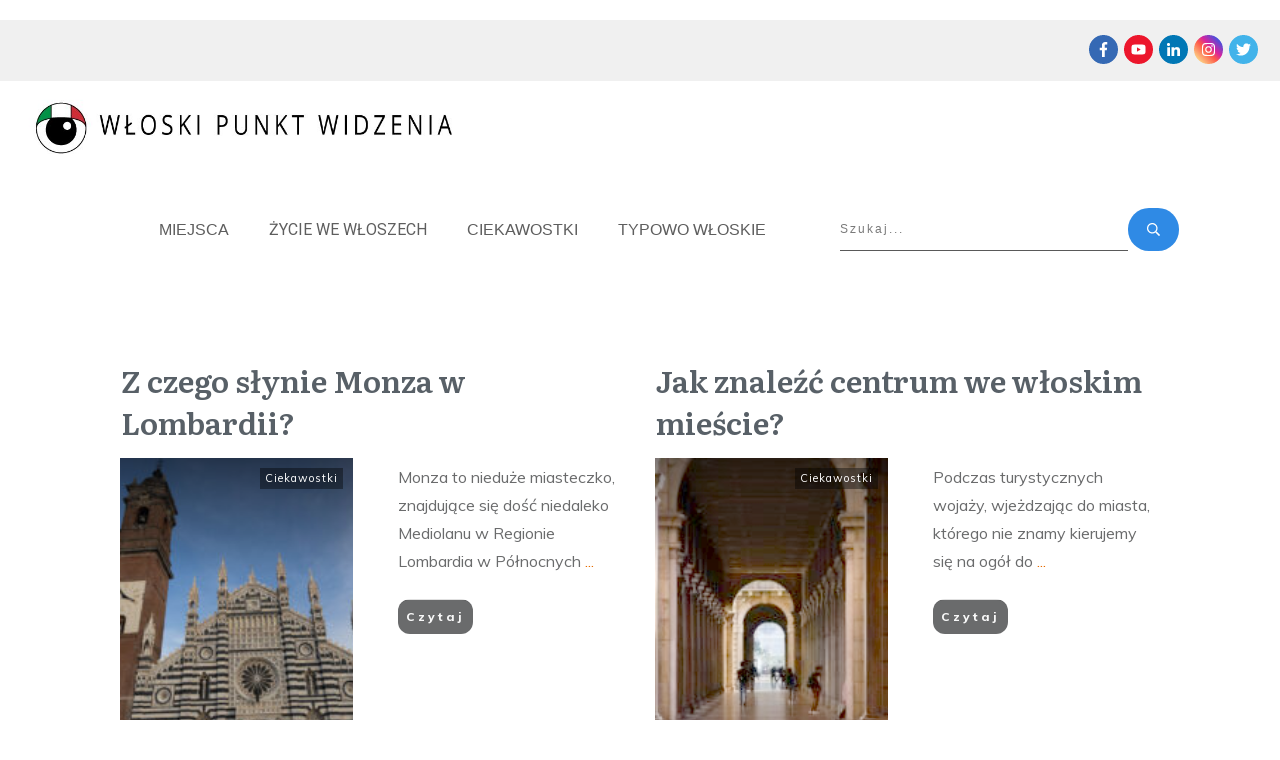

--- FILE ---
content_type: text/html; charset=UTF-8
request_url: https://www.wloskipunkt.pl/ciekawostki1/
body_size: 21819
content:
<!DOCTYPE html>
<html dir="ltr" lang="en-US" prefix="og: https://ogp.me/ns#"><head><meta name="viewport" content="width=device-width"><link rel="profile" href="https://gmpg.org/xfn/11"><meta charset="UTF-8"><link rel="dns-prefetch" href="//cdn.hu-manity.co"><script>var huOptions = {"appID":"wwwwloskipunktpl-e0b5e85","currentLanguage":"en","blocking":false,"globalCookie":false,"privacyConsent":true,"forms":[]};</script><script src="https://cdn.hu-manity.co/hu-banner.min.js"></script><meta name="robots" content="max-image-preview:large"><link rel="canonical" href="https://www.wloskipunkt.pl/ciekawostki1/"><link rel="next" href="https://www.wloskipunkt.pl/ciekawostki1/page/2/"><meta name="generator" content="All in One SEO (AIOSEO) 4.5.0"><script type="application/ld+json" class="aioseo-schema">
			{"@context":"https:\/\/schema.org","@graph":[{"@type":"BreadcrumbList","@id":"https:\/\/www.wloskipunkt.pl\/ciekawostki1\/#breadcrumblist","itemListElement":[{"@type":"ListItem","@id":"https:\/\/www.wloskipunkt.pl\/#listItem","position":1,"name":"Home","item":"https:\/\/www.wloskipunkt.pl\/","nextItem":"https:\/\/www.wloskipunkt.pl\/ciekawostki1\/#listItem"},{"@type":"ListItem","@id":"https:\/\/www.wloskipunkt.pl\/ciekawostki1\/#listItem","position":2,"name":"Ciekawostki","previousItem":"https:\/\/www.wloskipunkt.pl\/#listItem"}]},{"@type":"CollectionPage","@id":"https:\/\/www.wloskipunkt.pl\/ciekawostki1\/#collectionpage","url":"https:\/\/www.wloskipunkt.pl\/ciekawostki1\/","name":"Ciekawostki - W\u0142oski Punkt Widzenia","inLanguage":"en-US","isPartOf":{"@id":"https:\/\/www.wloskipunkt.pl\/#website"},"breadcrumb":{"@id":"https:\/\/www.wloskipunkt.pl\/ciekawostki1\/#breadcrumblist"}},{"@type":"Organization","@id":"https:\/\/www.wloskipunkt.pl\/#organization","name":"W\u0142oski Punkt Widzenia","url":"https:\/\/www.wloskipunkt.pl\/"},{"@type":"WebSite","@id":"https:\/\/www.wloskipunkt.pl\/#website","url":"https:\/\/www.wloskipunkt.pl\/","name":"W\u0142oski Punkt Widzenia","inLanguage":"en-US","publisher":{"@id":"https:\/\/www.wloskipunkt.pl\/#organization"}}]}
		</script><title>Ciekawostki - Włoski Punkt Widzenia</title><link rel="canonical" href="https://www.wloskipunkt.pl/ciekawostki1/"><link rel="next" href="https://www.wloskipunkt.pl/ciekawostki1/page/2/"><meta property="og:locale" content="en_US"><meta property="og:type" content="article"><meta property="og:title" content="Ciekawostki - Włoski Punkt Widzenia"><meta property="og:url" content="https://www.wloskipunkt.pl/ciekawostki1/"><meta property="og:site_name" content="Włoski Punkt Widzenia"><meta name="twitter:card" content="summary_large_image"><meta name="twitter:site" content="@WloskiPunkt"><script type="application/ld+json" class="yoast-schema-graph">{"@context":"https://schema.org","@graph":[{"@type":"CollectionPage","@id":"https://www.wloskipunkt.pl/ciekawostki1/","url":"https://www.wloskipunkt.pl/ciekawostki1/","name":"Ciekawostki - Włoski Punkt Widzenia","isPartOf":{"@id":"https://www.wloskipunkt.pl/#website"},"primaryImageOfPage":{"@id":"https://www.wloskipunkt.pl/ciekawostki1/#primaryimage"},"image":{"@id":"https://www.wloskipunkt.pl/ciekawostki1/#primaryimage"},"thumbnailUrl":"https://www.wloskipunkt.pl/wp-content/uploads/2024/01/Katedra-w-Monza-we-Wloszech.jpg","breadcrumb":{"@id":"https://www.wloskipunkt.pl/ciekawostki1/#breadcrumb"},"inLanguage":"en-US"},{"@type":"ImageObject","inLanguage":"en-US","@id":"https://www.wloskipunkt.pl/ciekawostki1/#primaryimage","url":"https://www.wloskipunkt.pl/wp-content/uploads/2024/01/Katedra-w-Monza-we-Wloszech.jpg","contentUrl":"https://www.wloskipunkt.pl/wp-content/uploads/2024/01/Katedra-w-Monza-we-Wloszech.jpg","width":1200,"height":800,"caption":"Katedra w Monzy w Lombardii"},{"@type":"BreadcrumbList","@id":"https://www.wloskipunkt.pl/ciekawostki1/#breadcrumb","itemListElement":[{"@type":"ListItem","position":1,"name":"Home","item":"https://www.wloskipunkt.pl/"},{"@type":"ListItem","position":2,"name":"Ciekawostki"}]},{"@type":"WebSite","@id":"https://www.wloskipunkt.pl/#website","url":"https://www.wloskipunkt.pl/","name":"Włoski Punkt Widzenia","description":"","publisher":{"@id":"https://www.wloskipunkt.pl/#organization"},"potentialAction":[{"@type":"SearchAction","target":{"@type":"EntryPoint","urlTemplate":"https://www.wloskipunkt.pl/?s={search_term_string}"},"query-input":{"@type":"PropertyValueSpecification","valueRequired":true,"valueName":"search_term_string"}}],"inLanguage":"en-US"},{"@type":"Organization","@id":"https://www.wloskipunkt.pl/#organization","name":"Włoski Punkt Widzenia","url":"https://www.wloskipunkt.pl/","logo":{"@type":"ImageObject","inLanguage":"en-US","@id":"https://www.wloskipunkt.pl/#/schema/logo/image/","url":"https://www.wloskipunkt.pl/wp-content/uploads/2019/07/wloski-punkt-150x150.jpg","contentUrl":"https://www.wloskipunkt.pl/wp-content/uploads/2019/07/wloski-punkt-150x150.jpg","width":150,"height":150,"caption":"Włoski Punkt Widzenia"},"image":{"@id":"https://www.wloskipunkt.pl/#/schema/logo/image/"},"sameAs":["https://www.facebook.com/wloskipunkt/","https://x.com/WloskiPunkt","https://www.instagram.com/wloski.punkt/","https://www.youtube.com/channel/UCMQ3Rgs5MVs5Q7M20111V_Q"]}]}</script><link rel="dns-prefetch" href="//www.wloskipunkt.pl"><link rel="dns-prefetch" href="//accounts.google.com"><link rel="dns-prefetch" href="//apis.google.com"><link rel="alternate" type="application/rss+xml" title="Włoski Punkt Widzenia » Feed" href="https://www.wloskipunkt.pl/feed/"><link rel="alternate" type="application/rss+xml" title="Włoski Punkt Widzenia » Comments Feed" href="https://www.wloskipunkt.pl/comments/feed/"><link rel="alternate" type="application/rss+xml" title="Włoski Punkt Widzenia » Ciekawostki Category Feed" href="https://www.wloskipunkt.pl/ciekawostki1/feed/"><script src="//www.googletagmanager.com/gtag/js?id=G-0JR665L51Q" async></script><script src="/s/57025b.js"></script><script src="data:text/javascript,window._wpemojiSettings%3D%7B%22baseUrl%22%3A%22https%3A%5C%2F%5C%2Fs.w.org%5C%2Fimages%5C%2Fcore%5C%2Femoji%5C%2F2.2.1%5C%2F72x72%5C%2F%22%2C%22ext%22%3A%22.png%22%2C%22svgUrl%22%3A%22https%3A%5C%2F%5C%2Fs.w.org%5C%2Fimages%5C%2Fcore%5C%2Femoji%5C%2F2.2.1%5C%2Fsvg%5C%2F%22%2C%22svgExt%22%3A%22.svg%22%7D%3B" defer></script><script src="/s/bdc30a.js" defer></script><link rel="stylesheet" href="/s/abf6dd.css"><style id="wp-emoji-styles-inline-css" type="text/css">

	img.wp-smiley, img.emoji {
		display: inline !important;
		border: none !important;
		box-shadow: none !important;
		height: 1em !important;
		width: 1em !important;
		margin: 0 0.07em !important;
		vertical-align: -0.1em !important;
		background: none !important;
		padding: 0 !important;
	}
</style><link rel="stylesheet" href="/s/015039.css"><style id="classic-theme-styles-inline-css" type="text/css">
/*! This file is auto-generated */
.wp-block-button__link{color:#fff;background-color:#32373c;border-radius:9999px;box-shadow:none;text-decoration:none;padding:calc(.667em + 2px) calc(1.333em + 2px);font-size:1.125em}.wp-block-file__button{background:#32373c;color:#fff;text-decoration:none}
</style><style id="global-styles-inline-css" type="text/css">
body{--wp--preset--color--black: #000000;--wp--preset--color--cyan-bluish-gray: #abb8c3;--wp--preset--color--white: #ffffff;--wp--preset--color--pale-pink: #f78da7;--wp--preset--color--vivid-red: #cf2e2e;--wp--preset--color--luminous-vivid-orange: #ff6900;--wp--preset--color--luminous-vivid-amber: #fcb900;--wp--preset--color--light-green-cyan: #7bdcb5;--wp--preset--color--vivid-green-cyan: #00d084;--wp--preset--color--pale-cyan-blue: #8ed1fc;--wp--preset--color--vivid-cyan-blue: #0693e3;--wp--preset--color--vivid-purple: #9b51e0;--wp--preset--gradient--vivid-cyan-blue-to-vivid-purple: linear-gradient(135deg,rgba(6,147,227,1) 0%,rgb(155,81,224) 100%);--wp--preset--gradient--light-green-cyan-to-vivid-green-cyan: linear-gradient(135deg,rgb(122,220,180) 0%,rgb(0,208,130) 100%);--wp--preset--gradient--luminous-vivid-amber-to-luminous-vivid-orange: linear-gradient(135deg,rgba(252,185,0,1) 0%,rgba(255,105,0,1) 100%);--wp--preset--gradient--luminous-vivid-orange-to-vivid-red: linear-gradient(135deg,rgba(255,105,0,1) 0%,rgb(207,46,46) 100%);--wp--preset--gradient--very-light-gray-to-cyan-bluish-gray: linear-gradient(135deg,rgb(238,238,238) 0%,rgb(169,184,195) 100%);--wp--preset--gradient--cool-to-warm-spectrum: linear-gradient(135deg,rgb(74,234,220) 0%,rgb(151,120,209) 20%,rgb(207,42,186) 40%,rgb(238,44,130) 60%,rgb(251,105,98) 80%,rgb(254,248,76) 100%);--wp--preset--gradient--blush-light-purple: linear-gradient(135deg,rgb(255,206,236) 0%,rgb(152,150,240) 100%);--wp--preset--gradient--blush-bordeaux: linear-gradient(135deg,rgb(254,205,165) 0%,rgb(254,45,45) 50%,rgb(107,0,62) 100%);--wp--preset--gradient--luminous-dusk: linear-gradient(135deg,rgb(255,203,112) 0%,rgb(199,81,192) 50%,rgb(65,88,208) 100%);--wp--preset--gradient--pale-ocean: linear-gradient(135deg,rgb(255,245,203) 0%,rgb(182,227,212) 50%,rgb(51,167,181) 100%);--wp--preset--gradient--electric-grass: linear-gradient(135deg,rgb(202,248,128) 0%,rgb(113,206,126) 100%);--wp--preset--gradient--midnight: linear-gradient(135deg,rgb(2,3,129) 0%,rgb(40,116,252) 100%);--wp--preset--font-size--small: 13px;--wp--preset--font-size--medium: 20px;--wp--preset--font-size--large: 36px;--wp--preset--font-size--x-large: 42px;--wp--preset--spacing--20: 0.44rem;--wp--preset--spacing--30: 0.67rem;--wp--preset--spacing--40: 1rem;--wp--preset--spacing--50: 1.5rem;--wp--preset--spacing--60: 2.25rem;--wp--preset--spacing--70: 3.38rem;--wp--preset--spacing--80: 5.06rem;--wp--preset--shadow--natural: 6px 6px 9px rgba(0, 0, 0, 0.2);--wp--preset--shadow--deep: 12px 12px 50px rgba(0, 0, 0, 0.4);--wp--preset--shadow--sharp: 6px 6px 0px rgba(0, 0, 0, 0.2);--wp--preset--shadow--outlined: 6px 6px 0px -3px rgba(255, 255, 255, 1), 6px 6px rgba(0, 0, 0, 1);--wp--preset--shadow--crisp: 6px 6px 0px rgba(0, 0, 0, 1);}:where(.is-layout-flex){gap: 0.5em;}:where(.is-layout-grid){gap: 0.5em;}body .is-layout-flow > .alignleft{float: left;margin-inline-start: 0;margin-inline-end: 2em;}body .is-layout-flow > .alignright{float: right;margin-inline-start: 2em;margin-inline-end: 0;}body .is-layout-flow > .aligncenter{margin-left: auto !important;margin-right: auto !important;}body .is-layout-constrained > .alignleft{float: left;margin-inline-start: 0;margin-inline-end: 2em;}body .is-layout-constrained > .alignright{float: right;margin-inline-start: 2em;margin-inline-end: 0;}body .is-layout-constrained > .aligncenter{margin-left: auto !important;margin-right: auto !important;}body .is-layout-constrained > :where(:not(.alignleft):not(.alignright):not(.alignfull)){max-width: var(--wp--style--global--content-size);margin-left: auto !important;margin-right: auto !important;}body .is-layout-constrained > .alignwide{max-width: var(--wp--style--global--wide-size);}body .is-layout-flex{display: flex;}body .is-layout-flex{flex-wrap: wrap;align-items: center;}body .is-layout-flex > *{margin: 0;}body .is-layout-grid{display: grid;}body .is-layout-grid > *{margin: 0;}:where(.wp-block-columns.is-layout-flex){gap: 2em;}:where(.wp-block-columns.is-layout-grid){gap: 2em;}:where(.wp-block-post-template.is-layout-flex){gap: 1.25em;}:where(.wp-block-post-template.is-layout-grid){gap: 1.25em;}.has-black-color{color: var(--wp--preset--color--black) !important;}.has-cyan-bluish-gray-color{color: var(--wp--preset--color--cyan-bluish-gray) !important;}.has-white-color{color: var(--wp--preset--color--white) !important;}.has-pale-pink-color{color: var(--wp--preset--color--pale-pink) !important;}.has-vivid-red-color{color: var(--wp--preset--color--vivid-red) !important;}.has-luminous-vivid-orange-color{color: var(--wp--preset--color--luminous-vivid-orange) !important;}.has-luminous-vivid-amber-color{color: var(--wp--preset--color--luminous-vivid-amber) !important;}.has-light-green-cyan-color{color: var(--wp--preset--color--light-green-cyan) !important;}.has-vivid-green-cyan-color{color: var(--wp--preset--color--vivid-green-cyan) !important;}.has-pale-cyan-blue-color{color: var(--wp--preset--color--pale-cyan-blue) !important;}.has-vivid-cyan-blue-color{color: var(--wp--preset--color--vivid-cyan-blue) !important;}.has-vivid-purple-color{color: var(--wp--preset--color--vivid-purple) !important;}.has-black-background-color{background-color: var(--wp--preset--color--black) !important;}.has-cyan-bluish-gray-background-color{background-color: var(--wp--preset--color--cyan-bluish-gray) !important;}.has-white-background-color{background-color: var(--wp--preset--color--white) !important;}.has-pale-pink-background-color{background-color: var(--wp--preset--color--pale-pink) !important;}.has-vivid-red-background-color{background-color: var(--wp--preset--color--vivid-red) !important;}.has-luminous-vivid-orange-background-color{background-color: var(--wp--preset--color--luminous-vivid-orange) !important;}.has-luminous-vivid-amber-background-color{background-color: var(--wp--preset--color--luminous-vivid-amber) !important;}.has-light-green-cyan-background-color{background-color: var(--wp--preset--color--light-green-cyan) !important;}.has-vivid-green-cyan-background-color{background-color: var(--wp--preset--color--vivid-green-cyan) !important;}.has-pale-cyan-blue-background-color{background-color: var(--wp--preset--color--pale-cyan-blue) !important;}.has-vivid-cyan-blue-background-color{background-color: var(--wp--preset--color--vivid-cyan-blue) !important;}.has-vivid-purple-background-color{background-color: var(--wp--preset--color--vivid-purple) !important;}.has-black-border-color{border-color: var(--wp--preset--color--black) !important;}.has-cyan-bluish-gray-border-color{border-color: var(--wp--preset--color--cyan-bluish-gray) !important;}.has-white-border-color{border-color: var(--wp--preset--color--white) !important;}.has-pale-pink-border-color{border-color: var(--wp--preset--color--pale-pink) !important;}.has-vivid-red-border-color{border-color: var(--wp--preset--color--vivid-red) !important;}.has-luminous-vivid-orange-border-color{border-color: var(--wp--preset--color--luminous-vivid-orange) !important;}.has-luminous-vivid-amber-border-color{border-color: var(--wp--preset--color--luminous-vivid-amber) !important;}.has-light-green-cyan-border-color{border-color: var(--wp--preset--color--light-green-cyan) !important;}.has-vivid-green-cyan-border-color{border-color: var(--wp--preset--color--vivid-green-cyan) !important;}.has-pale-cyan-blue-border-color{border-color: var(--wp--preset--color--pale-cyan-blue) !important;}.has-vivid-cyan-blue-border-color{border-color: var(--wp--preset--color--vivid-cyan-blue) !important;}.has-vivid-purple-border-color{border-color: var(--wp--preset--color--vivid-purple) !important;}.has-vivid-cyan-blue-to-vivid-purple-gradient-background{background: var(--wp--preset--gradient--vivid-cyan-blue-to-vivid-purple) !important;}.has-light-green-cyan-to-vivid-green-cyan-gradient-background{background: var(--wp--preset--gradient--light-green-cyan-to-vivid-green-cyan) !important;}.has-luminous-vivid-amber-to-luminous-vivid-orange-gradient-background{background: var(--wp--preset--gradient--luminous-vivid-amber-to-luminous-vivid-orange) !important;}.has-luminous-vivid-orange-to-vivid-red-gradient-background{background: var(--wp--preset--gradient--luminous-vivid-orange-to-vivid-red) !important;}.has-very-light-gray-to-cyan-bluish-gray-gradient-background{background: var(--wp--preset--gradient--very-light-gray-to-cyan-bluish-gray) !important;}.has-cool-to-warm-spectrum-gradient-background{background: var(--wp--preset--gradient--cool-to-warm-spectrum) !important;}.has-blush-light-purple-gradient-background{background: var(--wp--preset--gradient--blush-light-purple) !important;}.has-blush-bordeaux-gradient-background{background: var(--wp--preset--gradient--blush-bordeaux) !important;}.has-luminous-dusk-gradient-background{background: var(--wp--preset--gradient--luminous-dusk) !important;}.has-pale-ocean-gradient-background{background: var(--wp--preset--gradient--pale-ocean) !important;}.has-electric-grass-gradient-background{background: var(--wp--preset--gradient--electric-grass) !important;}.has-midnight-gradient-background{background: var(--wp--preset--gradient--midnight) !important;}.has-small-font-size{font-size: var(--wp--preset--font-size--small) !important;}.has-medium-font-size{font-size: var(--wp--preset--font-size--medium) !important;}.has-large-font-size{font-size: var(--wp--preset--font-size--large) !important;}.has-x-large-font-size{font-size: var(--wp--preset--font-size--x-large) !important;}
.wp-block-navigation a:where(:not(.wp-element-button)){color: inherit;}
:where(.wp-block-post-template.is-layout-flex){gap: 1.25em;}:where(.wp-block-post-template.is-layout-grid){gap: 1.25em;}
:where(.wp-block-columns.is-layout-flex){gap: 2em;}:where(.wp-block-columns.is-layout-grid){gap: 2em;}
.wp-block-pullquote{font-size: 1.5em;line-height: 1.6;}
</style><link rel="stylesheet" href="/s/79969b.css"><script src="/s/dc70ce.js" async></script><script>var monsterinsights_frontend = {"js_events_tracking":"true","download_extensions":"doc,pdf,ppt,zip,xls,docx,pptx,xlsx","inbound_paths":"[]","home_url":"https:\/\/www.wloskipunkt.pl","hash_tracking":"false","v4_id":"G-0JR665L51Q"};</script><script src="/s/6e54c8.js"></script><script>var tve_frontend_options = {"ajaxurl":"https:\/\/www.wloskipunkt.pl\/wp-admin\/admin-ajax.php","is_editor_page":"","page_events":[],"is_single":"0","social_fb_app_id":"","dash_url":"https:\/\/www.wloskipunkt.pl\/wp-content\/themes\/thrive-theme\/thrive-dashboard","queried_object":{"term_id":10,"taxonomy":"category"},"query_vars":{"category_name":"ciekawostki1"},"$_POST":[],"translations":{"Copy":"Copy","empty_username":"ERROR: The username field is empty.","empty_password":"ERROR: The password field is empty.","empty_login":"ERROR: Enter a username or email address.","min_chars":"At least %s characters are needed","no_headings":"No headings found","registration_err":{"required_field":"<strong>Error<\/strong>: This field is required","required_email":"<strong>Error<\/strong>: Please type your email address.","invalid_email":"<strong>Error<\/strong>: The email address isn&#8217;t correct.","passwordmismatch":"<strong>Error<\/strong>: Password mismatch"}},"routes":{"posts":"https:\/\/www.wloskipunkt.pl\/wp-json\/tcb\/v1\/posts"},"nonce":"ac04eefff8","allow_video_src":"","google_client_id":null,"google_api_key":null,"facebook_app_id":null,"lead_generation_custom_tag_apis":["activecampaign","aweber","convertkit","drip","klicktipp","mailchimp","sendlane","zapier"],"post_request_data":[],"ip":"3.142.221.148","current_user":[],"conditional_display":{"is_tooltip_dismissed":false}};</script><script src="/s/dbd93d.js"></script><script>var quotescollectionAjax = {"ajaxUrl":"https:\/\/www.wloskipunkt.pl\/wp-admin\/admin-ajax.php","nonce":"164d115757","nextQuote":"Next quote \u00bb","loading":"Loading...","error":"Error getting quote","autoRefreshMax":"20","autoRefreshCount":"0"};</script><script src="/s/a31b6e.js"></script><script>var thrive_front_localize = {"comments_form":{"error_defaults":{"email":"Email address invalid","url":"Website address invalid","required":"Required field missing"}},"routes":{"posts":"https:\/\/www.wloskipunkt.pl\/wp-json\/tcb\/v1\/posts","frontend":"https:\/\/www.wloskipunkt.pl\/wp-json\/ttb\/v1\/frontend"},"tar_post_url":"?tve=true&action=architect&from_theme=1","is_editor":"","ID":"2331","template_url":"?tve=true&action=architect&from_tar=4416","pagination_url":{"template":"https:\/\/www.wloskipunkt.pl\/ciekawostki1\/page\/[thrive_page_number]\/","base":"https:\/\/www.wloskipunkt.pl\/ciekawostki1\/"},"sidebar_visibility":[],"is_singular":"","is_user_logged_in":""};</script><script src="/s/58b2fc.js"></script><link rel="https://api.w.org/" href="https://www.wloskipunkt.pl/wp-json/"><link rel="alternate" type="application/json" href="https://www.wloskipunkt.pl/wp-json/wp/v2/categories/10"><link rel="EditURI" type="application/rsd+xml" title="RSD" href="https://www.wloskipunkt.pl/xmlrpc.php?rsd"><meta name="generator" content="WordPress 6.4.1"><meta property="fb:pages" content="137253420316974"><meta property="ia:markup_url" content="https://www.wloskipunkt.pl/z-czego-slynie-monza-w-lombardii/?ia_markup=1"><style type="text/css">
			.wpsdc-drop-cap {
				float : left;				
				padding : 0.25em 0.05em 0.25em 0;				
				font-size : 5em;
				line-height : 0.4em;color : #eabb2c;}
		</style><style type="text/css" id="tve_global_variables">:root{--tcb-background-author-image:url(https://www.wloskipunkt.pl/wp-content/uploads/2021/02/IMG_2380-300x300.jpeg);--tcb-background-user-image:url();--tcb-background-featured-image-thumbnail:url(https://www.wloskipunkt.pl/wp-content/uploads/2024/01/Katedra-w-Monza-we-Wloszech.jpg);--tcb-skin-color-0:hsla(var(--tcb-theme-main-master-h,210), var(--tcb-theme-main-master-s,77%), var(--tcb-theme-main-master-l,54%), var(--tcb-theme-main-master-a,1));--tcb-skin-color-0-h:var(--tcb-theme-main-master-h,210);--tcb-skin-color-0-s:var(--tcb-theme-main-master-s,77%);--tcb-skin-color-0-l:var(--tcb-theme-main-master-l,54%);--tcb-skin-color-0-a:var(--tcb-theme-main-master-a,1);--tcb-skin-color-1:hsla(calc(var(--tcb-theme-main-master-h,210) - 0 ), 79%, 54%, 0.5);--tcb-skin-color-1-h:calc(var(--tcb-theme-main-master-h,210) - 0 );--tcb-skin-color-1-s:79%;--tcb-skin-color-1-l:54%;--tcb-skin-color-1-a:0.5;--tcb-skin-color-2:rgb(248, 248, 248);--tcb-skin-color-2-h:0;--tcb-skin-color-2-s:0%;--tcb-skin-color-2-l:97%;--tcb-skin-color-2-a:1;--tcb-skin-color-3:hsla(calc(var(--tcb-theme-main-master-h,210) + 30 ), 85%, 13%, 1);--tcb-skin-color-3-h:calc(var(--tcb-theme-main-master-h,210) + 30 );--tcb-skin-color-3-s:85%;--tcb-skin-color-3-l:13%;--tcb-skin-color-3-a:1;--tcb-skin-color-4:rgb(88, 96, 103);--tcb-skin-color-4-h:208;--tcb-skin-color-4-s:7%;--tcb-skin-color-4-l:37%;--tcb-skin-color-4-a:1;--tcb-skin-color-5:rgb(106, 107, 108);--tcb-skin-color-5-h:210;--tcb-skin-color-5-s:0%;--tcb-skin-color-5-l:41%;--tcb-skin-color-5-a:1;--tcb-skin-color-8:hsla(calc(var(--tcb-theme-main-master-h,210) - 0 ), 79%, 54%, 0.18);--tcb-skin-color-8-h:calc(var(--tcb-theme-main-master-h,210) - 0 );--tcb-skin-color-8-s:79%;--tcb-skin-color-8-l:54%;--tcb-skin-color-8-a:0.18;--tcb-skin-color-9:hsla(calc(var(--tcb-theme-main-master-h,210) - 3 ), 56%, 96%, 1);--tcb-skin-color-9-h:calc(var(--tcb-theme-main-master-h,210) - 3 );--tcb-skin-color-9-s:56%;--tcb-skin-color-9-l:96%;--tcb-skin-color-9-a:1;--tcb-skin-color-10:hsla(calc(var(--tcb-theme-main-master-h,210) - 21 ), 100%, 81%, 1);--tcb-skin-color-10-h:calc(var(--tcb-theme-main-master-h,210) - 21 );--tcb-skin-color-10-s:100%;--tcb-skin-color-10-l:81%;--tcb-skin-color-10-a:1;--tcb-skin-color-13:hsla(calc(var(--tcb-theme-main-master-h,210) - 0 ), 79%, 36%, 0.5);--tcb-skin-color-13-h:calc(var(--tcb-theme-main-master-h,210) - 0 );--tcb-skin-color-13-s:79%;--tcb-skin-color-13-l:36%;--tcb-skin-color-13-a:0.5;--tcb-skin-color-14:rgb(230, 230, 230);--tcb-skin-color-14-h:0;--tcb-skin-color-14-s:0%;--tcb-skin-color-14-l:90%;--tcb-skin-color-14-a:1;--tcb-skin-color-16:hsla(calc(var(--tcb-theme-main-master-h,210) - 0 ), 3%, 36%, 1);--tcb-skin-color-16-h:calc(var(--tcb-theme-main-master-h,210) - 0 );--tcb-skin-color-16-s:3%;--tcb-skin-color-16-l:36%;--tcb-skin-color-16-a:1;--tcb-skin-color-18:hsla(calc(var(--tcb-theme-main-master-h,210) - 0 ), calc(var(--tcb-theme-main-master-s,77%) + 2% ), calc(var(--tcb-theme-main-master-l,54%) - 0% ), 0.8);--tcb-skin-color-18-h:calc(var(--tcb-theme-main-master-h,210) - 0 );--tcb-skin-color-18-s:calc(var(--tcb-theme-main-master-s,77%) + 2% );--tcb-skin-color-18-l:calc(var(--tcb-theme-main-master-l,54%) - 0% );--tcb-skin-color-18-a:0.8;--tcb-skin-color-19:hsla(calc(var(--tcb-theme-main-master-h,210) - 3 ), 56%, 96%, 0.85);--tcb-skin-color-19-h:calc(var(--tcb-theme-main-master-h,210) - 3 );--tcb-skin-color-19-s:56%;--tcb-skin-color-19-l:96%;--tcb-skin-color-19-a:0.85;--tcb-skin-color-20:hsla(calc(var(--tcb-theme-main-master-h,210) - 3 ), 56%, 96%, 0.9);--tcb-skin-color-20-h:calc(var(--tcb-theme-main-master-h,210) - 3 );--tcb-skin-color-20-s:56%;--tcb-skin-color-20-l:96%;--tcb-skin-color-20-a:0.9;--tcb-skin-color-21:hsla(calc(var(--tcb-theme-main-master-h,210) - 210 ), calc(var(--tcb-theme-main-master-s,77%) - 77% ), calc(var(--tcb-theme-main-master-l,54%) + 46% ), 1);--tcb-skin-color-21-h:calc(var(--tcb-theme-main-master-h,210) - 210 );--tcb-skin-color-21-s:calc(var(--tcb-theme-main-master-s,77%) - 77% );--tcb-skin-color-21-l:calc(var(--tcb-theme-main-master-l,54%) + 46% );--tcb-skin-color-21-a:1;--tcb-skin-color-22:rgb(255, 255, 255);--tcb-skin-color-22-h:0;--tcb-skin-color-22-s:0%;--tcb-skin-color-22-l:100%;--tcb-skin-color-22-a:1;--tcb-skin-color-23:rgb(32, 65, 71);--tcb-skin-color-23-h:189;--tcb-skin-color-23-s:37%;--tcb-skin-color-23-l:20%;--tcb-skin-color-23-a:1;--tcb-skin-color-24:rgb(59, 59, 59);--tcb-skin-color-24-h:0;--tcb-skin-color-24-s:0%;--tcb-skin-color-24-l:23%;--tcb-skin-color-24-a:1;--tcb-skin-color-25:hsla(calc(var(--tcb-theme-main-master-h,210) + 1 ), calc(var(--tcb-theme-main-master-s,77%) + 6% ), calc(var(--tcb-theme-main-master-l,54%) + 9% ), 0.04);--tcb-skin-color-25-h:calc(var(--tcb-theme-main-master-h,210) + 1 );--tcb-skin-color-25-s:calc(var(--tcb-theme-main-master-s,77%) + 6% );--tcb-skin-color-25-l:calc(var(--tcb-theme-main-master-l,54%) + 9% );--tcb-skin-color-25-a:0.04;--tcb-skin-color-26:hsla(calc(var(--tcb-theme-main-master-h,210) + 1 ), calc(var(--tcb-theme-main-master-s,77%) + 6% ), calc(var(--tcb-theme-main-master-l,54%) + 9% ), 0.12);--tcb-skin-color-26-h:calc(var(--tcb-theme-main-master-h,210) + 1 );--tcb-skin-color-26-s:calc(var(--tcb-theme-main-master-s,77%) + 6% );--tcb-skin-color-26-l:calc(var(--tcb-theme-main-master-l,54%) + 9% );--tcb-skin-color-26-a:0.12;--tcb-skin-color-27:hsla(calc(var(--tcb-theme-main-master-h,210) + 14 ), calc(var(--tcb-theme-main-master-s,77%) + 23% ), calc(var(--tcb-theme-main-master-l,54%) + 26% ), 1);--tcb-skin-color-27-h:calc(var(--tcb-theme-main-master-h,210) + 14 );--tcb-skin-color-27-s:calc(var(--tcb-theme-main-master-s,77%) + 23% );--tcb-skin-color-27-l:calc(var(--tcb-theme-main-master-l,54%) + 26% );--tcb-skin-color-27-a:1;--tcb-skin-color-28:hsla(calc(var(--tcb-theme-main-master-h,210) + 330 ), calc(var(--tcb-theme-main-master-s,77%) - 31% ), calc(var(--tcb-theme-main-master-l,54%) + 29% ), 1);--tcb-skin-color-28-h:calc(var(--tcb-theme-main-master-h,210) + 330 );--tcb-skin-color-28-s:calc(var(--tcb-theme-main-master-s,77%) - 31% );--tcb-skin-color-28-l:calc(var(--tcb-theme-main-master-l,54%) + 29% );--tcb-skin-color-28-a:1;--tcb-skin-color-29:hsla(calc(var(--tcb-theme-main-master-h,210) - 0 ), calc(var(--tcb-theme-main-master-s,77%) + 6% ), calc(var(--tcb-theme-main-master-l,54%) + 10% ), 0.4);--tcb-skin-color-29-h:calc(var(--tcb-theme-main-master-h,210) - 0 );--tcb-skin-color-29-s:calc(var(--tcb-theme-main-master-s,77%) + 6% );--tcb-skin-color-29-l:calc(var(--tcb-theme-main-master-l,54%) + 10% );--tcb-skin-color-29-a:0.4;--tcb-skin-color-30:hsla(calc(var(--tcb-theme-main-master-h,210) - 0 ), calc(var(--tcb-theme-main-master-s,77%) + 6% ), calc(var(--tcb-theme-main-master-l,54%) + 9% ), 0.85);--tcb-skin-color-30-h:calc(var(--tcb-theme-main-master-h,210) - 0 );--tcb-skin-color-30-s:calc(var(--tcb-theme-main-master-s,77%) + 6% );--tcb-skin-color-30-l:calc(var(--tcb-theme-main-master-l,54%) + 9% );--tcb-skin-color-30-a:0.85;--tcb-main-master-h:28;--tcb-main-master-s:100%;--tcb-main-master-l:45%;--tcb-main-master-a:1;--tcb-theme-main-master-h:28;--tcb-theme-main-master-s:100%;--tcb-theme-main-master-l:45%;--tcb-theme-main-master-a:1;}</style><script src="https://pagead2.googlesyndication.com/pagead/js/adsbygoogle.js?client=ca-pub-9858418173308646" async></script><style id="thrive-theme-layout-css" type="text/css">@media (min-width: 300px){.thrive-layout-2314 #wrapper{--layout-content-width:1080px;--layout-background-width:1080px}}</style><style type="text/css" id="thrive-default-styles">@media (min-width: 300px) { .tcb-style-wrap h1{ color:var(--tcb-skin-color-4);--tcb-applied-color:var$(--tcb-skin-color-4);font-family:Literata;--g-regular-weight:400;font-weight:var(--g-bold-weight, bold);font-size:40px;background-color:rgba(0, 0, 0, 0);font-style:normal;margin:0px;padding-top:0px;padding-bottom:24px;text-decoration:rgba(10, 10, 10, 0.85);text-transform:none;border-left:0px none rgba(10, 10, 10, 0.85);--g-bold-weight:600;line-height:1.3em; }.tcb-style-wrap h2{ font-family:Literata;--g-regular-weight:400;font-weight:var(--g-bold-weight, bold);color:var(--tcb-skin-color-4);--tcb-applied-color:var$(--tcb-skin-color-4);--g-bold-weight:600;padding-top:0px;margin-top:0px;padding-bottom:24px;margin-bottom:0px;font-size:34px;line-height:1.4em; }.tcb-style-wrap h3{ font-family:Literata;--g-regular-weight:400;font-weight:var(--g-bold-weight, bold);color:var(--tcb-skin-color-4);--tcb-applied-color:var$(--tcb-skin-color-4);--g-bold-weight:600;padding-top:0px;margin-top:0px;padding-bottom:24px;margin-bottom:0px;font-size:24px;line-height:1.4em; }.tcb-style-wrap h4{ font-family:Literata;--g-regular-weight:400;font-weight:var(--g-bold-weight, bold);color:var(--tcb-skin-color-4);--tcb-applied-color:var$(--tcb-skin-color-4);--g-bold-weight:600;padding-top:0px;margin-top:0px;padding-bottom:24px;margin-bottom:0px;font-size:20px;line-height:1.4em; }.tcb-style-wrap h5{ font-family:Literata;--g-regular-weight:400;font-weight:var(--g-bold-weight, bold);color:var(--tcb-skin-color-4);--tcb-applied-color:var$(--tcb-skin-color-4);--g-bold-weight:600;padding-top:0px;margin-top:0px;padding-bottom:24px;margin-bottom:0px;line-height:1.4em; }.tcb-style-wrap h6{ font-family:Literata;--g-regular-weight:400;font-weight:var(--g-bold-weight, bold);color:var(--tcb-skin-color-4);--tcb-applied-color:var$(--tcb-skin-color-4);--g-bold-weight:600;padding-top:0px;margin-top:0px;padding-bottom:24px;margin-bottom:0px;line-height:1.6em; }.tcb-style-wrap p{ color:var(--tcb-skin-color-5);--tcb-applied-color:var$(--tcb-skin-color-5);font-family:Muli;--g-regular-weight:400;--g-bold-weight:800;font-weight:var(--g-regular-weight, normal);font-size:18px;padding-top:0px;margin-top:0px;padding-bottom:24px;margin-bottom:0px; }:not(.inc) .thrv_text_element a:not(.tcb-button-link), :not(.inc) .tcb-styled-list a, :not(.inc) .tcb-numbered-list a, .tve-input-option-text a, .tcb-post-content p a, .tcb-post-content li a, .tcb-post-content blockquote a, .tcb-post-content pre a{ --tcb-applied-color:var$(--tcb-skin-color-5);font-family:inherit;--g-regular-weight:400;--g-bold-weight:800;font-weight:var(--g-regular-weight, normal);font-size:inherit;text-decoration-line:none;--eff:none;text-decoration-color:var(--eff-color, currentColor);color:var(--tcb-skin-color-0); }:not(.inc) .thrv_text_element a:not(.tcb-button-link):hover, :not(.inc) .tcb-styled-list a:hover, :not(.inc) .tcb-numbered-list a:hover, .tve-input-option-text a:hover, .tcb-post-content p a:hover, .tcb-post-content li a:hover, .tcb-post-content blockquote a:hover, .tcb-post-content pre a:hover { text-decoration-line:none;--eff:none;text-decoration-color:var(--eff-color, currentColor);color:var(--tcb-skin-color-3); }.tcb-style-wrap ul:not([class*="menu"]), .tcb-style-wrap ol{ color:var(--tcb-skin-color-5);--tcb-applied-color:var$(--tcb-skin-color-5);font-family:Muli;--g-regular-weight:400;--g-bold-weight:800;font-weight:var(--g-regular-weight, normal);font-size:18px;margin-top:0px;margin-bottom:0px;padding-top:0px;padding-bottom:12px;padding-left:0px; }.tcb-style-wrap li:not([class*="menu"]){ color:var(--tcb-skin-color-5);--tcb-applied-color:var$(--tcb-skin-color-5);font-family:Muli;--g-regular-weight:400;--g-bold-weight:800;font-weight:var(--g-regular-weight, normal);font-size:18px;line-height:1.4em;padding-bottom:16px;margin-bottom:0px; }.tcb-style-wrap blockquote{ color:var(--tcb-skin-color-5);--tcb-applied-color:var$(--tcb-skin-color-5);font-family:Muli;--g-regular-weight:400;--g-bold-weight:800;font-weight:var(--g-regular-weight, normal);font-size:18px;padding-top:0px;padding-bottom:0px;border-left:2px solid var(--tcb-skin-color-1);margin-top:0px;margin-bottom:24px; }body, .tcb-plain-text{ color:var(--tcb-skin-color-5);--tcb-applied-color:var$(--tcb-skin-color-5);font-family:Muli;--g-regular-weight:400;--g-bold-weight:800;font-weight:var(--g-regular-weight, normal);font-size:18px; } }@media (max-width: 1023px) { .tcb-style-wrap h1{ font-size:36px;padding-bottom:22px;margin-bottom:0px; }.tcb-style-wrap h2{ padding-bottom:22px;margin-bottom:0px;font-size:28px; }.tcb-style-wrap h3{ padding-bottom:22px;margin-bottom:0px;font-size:22px; }.tcb-style-wrap h4{ padding-bottom:22px;margin-bottom:0px; }.tcb-style-wrap h5{ padding-bottom:22px;margin-bottom:0px; }.tcb-style-wrap h6{ padding-bottom:22px;margin-bottom:0px; }.tcb-style-wrap p{ padding-bottom:22px;margin-bottom:0px;padding-top:0px;margin-top:0px; }.tcb-style-wrap ul:not([class*="menu"]), .tcb-style-wrap ol{ padding-top:0px;padding-bottom:4px; }.tcb-style-wrap li:not([class*="menu"]){ line-height:1.75em;--tcb-typography-line-height:1.75em;padding-bottom:14px;margin-bottom:0px; }.tcb-style-wrap blockquote{ margin-bottom:22px; } }@media (max-width: 767px) { .tcb-style-wrap h1{ font-size:28px;padding-bottom:20px;margin-bottom:0px; }.tcb-style-wrap h2{ font-size:24px;padding-bottom:20px;margin-bottom:0px; }.tcb-style-wrap h3{ font-size:22px;padding-bottom:20px;margin-bottom:0px; }.tcb-style-wrap h4{ font-size:20px;padding-bottom:20px;margin-bottom:0px; }.tcb-style-wrap h5{ padding-bottom:20px;margin-bottom:0px; }.tcb-style-wrap h6{ padding-bottom:20px;margin-bottom:0px; }.tcb-style-wrap p{ padding-bottom:20px;margin-bottom:0px;padding-top:0px;margin-top:0px; }.tcb-style-wrap ul:not([class*="menu"]), .tcb-style-wrap ol{ padding-left:0px;padding-bottom:4px;padding-top:0px; }.tcb-style-wrap li:not([class*="menu"]){ padding-bottom:10px;margin-bottom:0px; }.tcb-style-wrap blockquote{ margin-bottom:20px; } }</style><link rel="icon" href="https://www.wloskipunkt.pl/wp-content/uploads/2023/02/logo_square_favicon.png" sizes="32x32"><link rel="icon" href="https://www.wloskipunkt.pl/wp-content/uploads/2023/02/logo_square_favicon.png" sizes="192x192"><link rel="apple-touch-icon" href="https://www.wloskipunkt.pl/wp-content/uploads/2023/02/logo_square_favicon.png"><meta name="msapplication-TileImage" content="https://www.wloskipunkt.pl/wp-content/uploads/2023/02/logo_square_favicon.png"><style type="text/css" id="wp-custom-css">
			.adsbygoogle {
background: #FFF;
}		</style><link href="https://fonts.gstatic.com" crossorigin rel="preconnect"><link type="text/css" rel="preload" as="style" onload="this.rel='stylesheet'" href="https://fonts.googleapis.com/css?family=Literata:400,400i,600,600i,700,700i%7CMuli:400,400i,800,800i,700,700i,500,500i%7CMuli:400,800,600,300,700,200,900,500,400i,800i,500i,600i,700i,300i,900i%7CRoboto:400,500&amp;subset=latin&amp;latin&amp;display=swap&amp;display=swap"><style id="wpforms-css-vars-root">
				:root {
					--wpforms-field-border-radius: 3px;
--wpforms-field-background-color: #ffffff;
--wpforms-field-border-color: rgba( 0, 0, 0, 0.25 );
--wpforms-field-text-color: rgba( 0, 0, 0, 0.7 );
--wpforms-label-color: rgba( 0, 0, 0, 0.85 );
--wpforms-label-sublabel-color: rgba( 0, 0, 0, 0.55 );
--wpforms-label-error-color: #d63637;
--wpforms-button-border-radius: 3px;
--wpforms-button-background-color: #066aab;
--wpforms-button-text-color: #ffffff;
--wpforms-field-size-input-height: 43px;
--wpforms-field-size-input-spacing: 15px;
--wpforms-field-size-font-size: 16px;
--wpforms-field-size-line-height: 19px;
--wpforms-field-size-padding-h: 14px;
--wpforms-field-size-checkbox-size: 16px;
--wpforms-field-size-sublabel-spacing: 5px;
--wpforms-field-size-icon-size: 1;
--wpforms-label-size-font-size: 16px;
--wpforms-label-size-line-height: 19px;
--wpforms-label-size-sublabel-font-size: 14px;
--wpforms-label-size-sublabel-line-height: 17px;
--wpforms-button-size-font-size: 17px;
--wpforms-button-size-height: 41px;
--wpforms-button-size-padding-h: 15px;
--wpforms-button-size-margin-top: 10px;

				}
			</style></head><body class="archive category category-ciekawostki1 category-10 cookies-not-set tve-theme-2331 thrive-layout-2314"><script>
  !function(f,b,e,v,n,t,s)
  {if(f.fbq)return;n=f.fbq=function(){n.callMethod?
  n.callMethod.apply(n,arguments):n.queue.push(arguments)};
  if(!f._fbq)f._fbq=n;n.push=n;n.loaded=!0;n.version='2.0';
  n.queue=[];t=b.createElement(e);t.async=!0;
  t.src=v;s=b.getElementsByTagName(e)[0];
  s.parentNode.insertBefore(t,s)}(window, document,'script',
  'https://connect.facebook.net/en_US/fbevents.js');
  fbq('init', '2112106802419919');
  fbq('track', 'PageView');</script><noscript><img height="1" width="1" style="display:none" src="//www.facebook.com/tr?id=2112106802419919&amp;ev=PageView&amp;noscript=1"></noscript><div id="wrapper" class="tcb-style-wrap"><header id="thrive-header" class="thrv_wrapper thrv_symbol thrv_header thrv_symbol_2353 tve-default-state" role="banner"><div class="thrive-shortcode-html thrive-symbol-shortcode tve-default-state" data-symbol-id="2353"><style class="tve-symbol-custom-style">@media (min-width: 300px){.thrv_symbol_2353 [data-css="tve-u-16ea80bf344"]{--tve-border-radius: 0px;border-radius: 0px;width: 450px !important;margin-top: 0px !important;margin-bottom: 0px !important;padding-left: 0px !important;}.thrv_symbol_2353 [data-css="tve-u-16ea80d3904"]::after{clear: both;}.thrv_symbol_2353 .thrive-symbol-shortcode{padding: 20px !important;}.thrv_symbol_2353 [data-css="tve-u-17967bb2deb"]{max-width: 1423px;min-height: 27px !important;}.thrv_symbol_2353 [data-css="tve-u-17967bb61ef"]{background-color: rgb(240,240,240) !important;--background-color: rgb(240,240,240) !important;--tve-applied-background-color: rgb(240,240,240) !important;}.thrv_symbol_2353 [data-css="tve-u-17967bbf949"]{padding-bottom: 2px !important;margin-bottom: 10px !important;margin-top: 0px !important;padding-top: 0px !important;}.thrv_symbol_2353 [data-css="tve-u-17967bc8cdf"]{padding-bottom: 0px !important;padding-top: 0px !important;}.thrv_symbol_2353 [data-css="tve-u-17967bcb885"]{float: right;z-index: 3;position: relative;--tve-alignment: right;--tcb-local-color-f3080: rgb(23,23,22) !important;--tcb-local-color-f2bba: rgba(23,23,22,0.5) !important;--tcb-local-color-trewq: rgba(23,23,22,0.7) !important;--tcb-local-color-poiuy: rgba(23,23,22,0.35) !important;--tcb-local-color-f83d7: rgba(23,23,22,0.4) !important;--tcb-local-color-frty6: rgba(23,23,22,0.2) !important;--tcb-local-color-flktr: rgba(23,23,22,0.8) !important;margin-top: 10px !important;margin-bottom: 10px !important;}.thrv_symbol_2353 [data-css="tve-u-17967bd36c3"]::after{clear: both;}.thrv_symbol_2353 [data-css="tve-u-17967bcb885"] .tve_social_items{font-size: 10px !important;}.thrv_symbol_2353 [data-css="tve-u-17967bd5747"]{font-size: 10px !important;}.thrv_symbol_2353 [data-css="tve-u-17967bd574a"]{font-size: 10px !important;}.thrv_symbol_2353 [data-css="tve-u-17967bd574b"]{font-size: 10px !important;}.thrv_symbol_2353 [data-css="tve-u-17967bd574c"]{font-size: 10px !important;}.thrv_symbol_2353 [data-css="tve-u-17967bd574e"]{font-size: 10px !important;}.thrv_symbol_2353.tve-default-state .symbol-section-out.tve-default-state{background-image: linear-gradient(rgba(255,255,255,0.5),rgba(255,255,255,0.5)) !important;--background-image: linear-gradient(rgba(255,255,255,0.5),rgba(255,255,255,0.5)) !important;--tve-applied-background-image: linear-gradient(rgba(255,255,255,0.5),rgba(255,255,255,0.5)) !important;background-size: auto !important;background-attachment: scroll !important;--background-size: auto !important;--background-position: 50% 50% !important;--background-attachment: scroll !important;--background-repeat: no-repeat !important;background-position: 50% 50% !important;background-repeat: no-repeat !important;}.thrv_symbol_2353.tve-default-state .symbol-section-in.tve-default-state{min-height: 80px !important;padding-bottom: 0px !important;padding-top: 0px !important;}.thrv_symbol_2353 [data-css="tve-u-17e62a3e621"]{margin-right: 20px !important;}.thrv_symbol_2353 [data-css="tve-u-17e6335627a"]{padding-left: 20px !important;padding-bottom: 0px !important;padding-top: 0px !important;}.thrv_symbol_2353 [data-css="tve-u-182a19610a1"]{margin-bottom: 0px !important;margin-top: 0px !important;}.thrv_symbol_2353.tve-default-state{}.thrv_symbol_2353{max-width: var(--lp-layout-max-width);top: 0px;z-index: 9999 !important;}.thrv_symbol_2353 [data-css="tve-u-186bbd01683"]{max-width: 67.499776%;}:not(#tve) .thrv_symbol_2353 [data-css="tve-u-186bbd10b49"] button{border-radius: 50px;overflow: hidden;font-size: 13px;text-transform: uppercase;letter-spacing: 2px;padding: 14px !important;background-color: rgb(20,20,20) !important;}.thrv_symbol_2353 [data-css="tve-u-186bbd10b4a"]{padding-left: 5px !important;padding-right: 5px !important;}:not(#tve) .thrv_symbol_2353 [data-css="tve-u-186bbd10b4b"] input{border-width: medium medium 1px;border-style: none none solid;border-color: currentcolor currentcolor rgba(0,0,0,0.65);border-image: initial;border-radius: 0px;overflow: hidden;font-size: 12px;color: rgba(0,0,0,0.65);--tcb-applied-color: rgba(0,0,0,0.65);}:not(#tve) .thrv_symbol_2353 [data-css="tve-u-186bbd10b4b"]:hover input{border-bottom-width: 1px !important;border-bottom-style: solid !important;border-bottom-color: rgba(0,0,0,0.85) !important;color: rgba(0,0,0,0.85) !important;--tcb-applied-color: rgba(0,0,0,0.85) !important;}:not(#tve) .thrv_symbol_2353 [data-css="tve-u-186bbd10b49"]:hover button{background-image: linear-gradient(rgba(255,255,255,0.06),rgba(255,255,255,0.06)) !important;background-size: auto !important;background-position: 50% 50% !important;background-attachment: scroll !important;background-repeat: no-repeat !important;}.thrv_symbol_2353 [data-css="tve-u-186bbd10b4b"] input{letter-spacing: 2px;padding: 14px 14px 14px 0px !important;background-color: transparent !important;}.thrv_symbol_2353 [data-css="tve-u-186bbd114ae"]{max-width: 32.5%;}.thrv_symbol_2353 .thrv-search-form#tve-sf-lhowft7v{max-width: 600px;--tve-applied-max-width: 600px !important;}.thrv_symbol_2353:not(#tve) #tve-sf-lhowft7v .thrv-sf-submit button{background-color: rgb(47,138,229) !important;--background-color: rgb(47,138,229) !important;--tve-applied-background-color: var$(--tcb-skin-color-0) !important;}.thrv_symbol_2353 #tve-sf-lhowft7v .thrv-sf-submit{display: block;}.thrv_symbol_2353 #tve-sf-lhowft7v .thrv-sf-input{}.thrv_symbol_2353 [data-css="tve-u-1881fad18f1"]{--tcb-local-color-1ae41: var(--tcb-skin-color-0) !important;--tcb-local-color-0c5d9: rgb(133,62,0) !important;}.thrv_symbol_2353 [data-css="tve-u-1881fad18f1"] .tve_w_menu{border-right-width: medium;border-right-style: none;border-right-color: currentcolor;}.thrv_symbol_2353 .thrv_widget_menu #m-1881fad18f0 > li:not(.tcb-excluded-from-group-item) > a{text-transform: uppercase;--tcb-applied-color: rgb(94,94,94);font-weight: var(--tve-font-weight,var(--g-bold-weight,bold) ) !important;color: var(--tve-color,rgb(94,94,94)) !important;--tve-applied-color: var$(--tve-color,rgb(94,94,94)) !important;}.thrv_symbol_2353 .thrv_widget_menu #m-1881fad18f0 > li:not(.tcb-excluded-from-group-item) strong{font-weight: 500;}.thrv_symbol_2353 .thrv_widget_menu #m-1881fad18f0 > li:not(.tcb-excluded-from-group-item){border-width: medium medium 1px;border-style: none none solid;border-color: currentcolor currentcolor rgba(0,0,0,0);--tve-font-weight: var(--g-regular-weight,normal);--tve-font-family: Roboto;--g-regular-weight: 400;--tve-font-size: 16px;--tve-color: rgb(94,94,94);--tve-applied---tve-color: rgb(94,94,94);--g-bold-weight: 500;padding: 7px 10px !important;margin-left: 10px !important;margin-right: 10px !important;margin-bottom: 0px !important;background-color: transparent !important;--tve-applied-background-color: transparent !important;max-width: unset;--tve-applied-max-width: unset !important;}.thrv_symbol_2353 .thrv_widget_menu #m-1881fad18f0 > li:not(.tcb-excluded-from-group-item).tve-state-active{--tve-color: var(--tcb-local-color-1ae41);--tve-applied---tve-color: var$(--tcb-local-color-1ae41);border-bottom: 1px solid var(--tcb-local-color-1ae41);background-color: transparent !important;--tve-applied-background-color: transparent !important;}.thrv_symbol_2353 .thrv_widget_menu #m-1881fad18f0 > li:not(.tcb-excluded-from-group-item).tve-state-active > a{--tcb-applied-color: var$(--tcb-local-color-1ae41);color: var(--tve-color,var(--tcb-local-color-1ae41)) !important;--tve-applied-color: var$(--tve-color,var$(--tcb-local-color-1ae41)) !important;}.thrv_symbol_2353 .thrv_widget_menu #m-1881fad18f0 > li.menu-item:nth-child(2) > a{font-family: var(--tve-font-family,Roboto);text-transform: uppercase;--tcb-applied-color: rgb(94,94,94);font-weight: 500 !important;font-size: var(--tve-font-size,16px) !important;color: var(--tve-color,rgb(94,94,94)) !important;--tve-applied-color: var$(--tve-color,rgb(94,94,94)) !important;}.thrv_symbol_2353 .thrv_widget_menu #m-1881fad18f0 > li.menu-item:nth-child(2) strong{font-weight: 500;}.thrv_symbol_2353 .thrv_widget_menu #m-1881fad18f0 > li.menu-item:nth-child(2){border-width: medium medium 1px;border-style: none none solid;border-color: currentcolor currentcolor rgba(0,0,0,0);--tve-font-weight: var(--g-bold-weight,bold);--tve-font-family: Roboto;--g-regular-weight: 400;--tve-font-size: 16px;--tve-color: rgb(94,94,94);--tve-applied---tve-color: rgb(94,94,94);--g-bold-weight: 500;background-color: transparent !important;padding: 7px 30px !important;margin-left: 10px !important;margin-right: 10px !important;margin-bottom: 0px !important;--tve-applied-background-color: transparent !important;}.thrv_symbol_2353 .thrv_widget_menu #m-1881fad18f0 > li.menu-item:nth-child(2).tve-state-active{--tve-color: var(--tcb-local-color-1ae41);--tve-applied---tve-color: var$(--tcb-local-color-1ae41);border-bottom: 1px solid var(--tcb-local-color-1ae41);background-color: transparent !important;--tve-applied-background-color: transparent !important;}.thrv_symbol_2353 .thrv_widget_menu #m-1881fad18f0 > li.menu-item:nth-child(2).tve-state-active > a{--tcb-applied-color: var$(--tcb-local-color-1ae41);color: var(--tve-color,var(--tcb-local-color-1ae41)) !important;--tve-applied-color: var$(--tve-color,var$(--tcb-local-color-1ae41)) !important;}:not(#tve) .thrv_symbol_2353 .thrv_widget_menu #m-1881fad18f0 > li.menu-item:nth-child(2) > a{font-weight: var(--tve-font-weight,var(--g-bold-weight,bold) ) !important;}:not(#tve) .thrv_symbol_2353 .thrv_widget_menu #m-1881fad18f0 > li.menu-item:nth-child(2):hover{background-image: none !important;--tve-applied-background-image: none !important;border-bottom: 1px solid var(--tcb-local-color-1ae41) !important;border-top-width: medium !important;border-top-style: none !important;border-top-color: currentcolor !important;}.thrv_symbol_2353 .thrv_widget_menu #m-1881fad18f0 > li.menu-item.menu-item-4065 > a{text-transform: uppercase;--tcb-applied-color: rgb(94,94,94);font-weight: var(--tve-font-weight,var(--g-bold-weight,bold) ) !important;color: var(--tve-color,rgb(94,94,94)) !important;--tve-applied-color: var$(--tve-color,rgb(94,94,94)) !important;}.thrv_symbol_2353 .thrv_widget_menu #m-1881fad18f0 > li.menu-item.menu-item-4065 strong{font-weight: 500;}.thrv_symbol_2353 .thrv_widget_menu #m-1881fad18f0 > li.menu-item.menu-item-4065{border-width: medium medium 1px;border-style: none none solid;border-color: currentcolor currentcolor rgba(0,0,0,0);--tve-font-weight: var(--g-regular-weight,normal);--tve-font-family: Roboto;--g-regular-weight: 400;--tve-font-size: 16px;--tve-color: rgb(94,94,94);--tve-applied---tve-color: rgb(94,94,94);--g-bold-weight: 500;padding: 7px 10px !important;margin-left: 10px !important;margin-right: 10px !important;background-color: transparent !important;--tve-applied-background-color: transparent !important;max-width: unset;--tve-applied-max-width: unset !important;}.thrv_symbol_2353 .thrv_widget_menu #m-1881fad18f0 > li.menu-item.menu-item-4065.tve-state-active{--tve-color: var(--tcb-local-color-1ae41);--tve-applied---tve-color: var$(--tcb-local-color-1ae41);border-bottom: 1px solid var(--tcb-local-color-1ae41);background-color: transparent !important;--tve-applied-background-color: transparent !important;}.thrv_symbol_2353 .thrv_widget_menu #m-1881fad18f0 > li.menu-item.menu-item-4065.tve-state-active > a{--tcb-applied-color: var$(--tcb-local-color-1ae41);color: var(--tve-color,var(--tcb-local-color-1ae41)) !important;--tve-applied-color: var$(--tve-color,var$(--tcb-local-color-1ae41)) !important;}.thrv_symbol_2353 .thrv_widget_menu #m-1881fad18f0 > li:not(.tcb-excluded-from-group-item):hover{background-image: none !important;--tve-applied-background-image: none !important;border-bottom: 1px solid var(--tcb-local-color-1ae41) !important;border-top-width: medium !important;border-top-style: none !important;border-top-color: currentcolor !important;}.thrv_symbol_2353 .thrv_widget_menu #m-1881fad18f0 > li.menu-item.menu-item-4056 > a{text-transform: uppercase;--tcb-applied-color: rgb(94,94,94);font-weight: var(--tve-font-weight,var(--g-bold-weight,bold) ) !important;color: var(--tve-color,rgb(94,94,94)) !important;--tve-applied-color: var$(--tve-color,rgb(94,94,94)) !important;}.thrv_symbol_2353 .thrv_widget_menu #m-1881fad18f0 > li.menu-item.menu-item-4056 strong{font-weight: 500;}.thrv_symbol_2353 .thrv_widget_menu #m-1881fad18f0 > li.menu-item.menu-item-4056{border-width: medium medium 1px;border-style: none none solid;border-color: currentcolor currentcolor rgba(0,0,0,0);--tve-font-weight: var(--g-regular-weight,normal);--tve-font-family: Roboto;--g-regular-weight: 400;--tve-font-size: 16px;--tve-color: rgb(94,94,94);--tve-applied---tve-color: rgb(94,94,94);--g-bold-weight: 500;background-color: transparent !important;--tve-applied-background-color: transparent !important;max-width: unset;--tve-applied-max-width: unset !important;padding-right: 10px !important;padding-left: 10px !important;}.thrv_symbol_2353 .thrv_widget_menu #m-1881fad18f0 > li.menu-item.menu-item-4056:hover{background-image: none !important;--tve-applied-background-image: none !important;border-bottom: 1px solid var(--tcb-local-color-1ae41) !important;border-top-width: medium !important;border-top-style: none !important;border-top-color: currentcolor !important;}.thrv_symbol_2353 .thrv_widget_menu #m-1881fad18f0 > li.menu-item.menu-item-4056.tve-state-active{--tve-color: var(--tcb-local-color-1ae41);--tve-applied---tve-color: var$(--tcb-local-color-1ae41);border-bottom: 1px solid var(--tcb-local-color-1ae41);background-color: transparent !important;--tve-applied-background-color: transparent !important;}.thrv_symbol_2353 .thrv_widget_menu #m-1881fad18f0 > li.menu-item.menu-item-4056.tve-state-active > a{--tcb-applied-color: var$(--tcb-local-color-1ae41);color: var(--tve-color,var(--tcb-local-color-1ae41)) !important;--tve-applied-color: var$(--tve-color,var$(--tcb-local-color-1ae41)) !important;}.thrv_symbol_2353 .thrv_widget_menu #m-1881fad18f0 > li.menu-item.menu-item-4065:hover{background-image: none !important;--tve-applied-background-image: none !important;border-bottom: 1px solid var(--tcb-local-color-1ae41) !important;border-top-width: medium !important;border-top-style: none !important;border-top-color: currentcolor !important;}.thrv_symbol_2353 :not(#tve) .thrv_widget_menu #m-1881fad18f0 > li:not(.tcb-excluded-from-group-item) > a{font-weight: var(--tve-font-weight,var(--g-regular-weight,normal) ) !important;}.thrv_symbol_2353 :not(#tve) .thrv_widget_menu #m-1881fad18f0 > li.menu-item.menu-item-4056 > a{font-weight: var(--tve-font-weight,var(--g-regular-weight,normal) ) !important;}.thrv_symbol_2353 :not(#tve) .thrv_widget_menu #m-1881fad18f0 > li.menu-item.menu-item-4065 > a{font-weight: var(--tve-font-weight,var(--g-regular-weight,normal) ) !important;}}@media (max-width: 1023px){.thrv_symbol_2353 [data-css="tve-u-16ea80bf344"]{width: 190px;}:not(#tve) .thrv_symbol_2353 [data-css="tve-u-1881fad18f1"] .tcb-icon-open > :first-child{color: rgb(55,179,233);}:not(#tve) .thrv_symbol_2353 [data-css="tve-u-1881fad18f1"] .tcb-icon-close > :first-child{color: rgb(55,179,233);}:not(#tve) .thrv_symbol_2353 [data-css="tve-u-1881fad18f1"] .tve-m-trigger .thrv_icon > svg{color: var(--tcb-local-color-1ae41);--tve-applied-color: var$(--tcb-local-color-1ae41);}.thrv_symbol_2353 .thrv_widget_menu #m-1881fad18f0 > li:not(.tcb-excluded-from-group-item){border-right-width: medium;border-right-style: none;border-right-color: currentcolor;text-align: left;padding: 10px 0px !important;}.thrv_symbol_2353 .thrv_widget_menu #m-1881fad18f0 > li.menu-item:nth-child(2){border-right-width: medium;border-right-style: none;border-right-color: currentcolor;text-align: left;padding: 10px 0px !important;}.thrv_symbol_2353 .thrv_widget_menu #m-1881fad18f0 > li.menu-item.menu-item-4065{border-right-width: medium;border-right-style: none;border-right-color: currentcolor;text-align: left;margin-top: 22px !important;padding-left: 0px !important;padding-right: 0px !important;}.thrv_symbol_2353 .thrv_widget_menu #m-1881fad18f0 > li.menu-item.menu-item-4056{border-right-width: medium;border-right-style: none;border-right-color: currentcolor;text-align: left;}}@media (max-width: 767px){.thrv_symbol_2353 [data-css="tve-u-16ea80bf344"]{width: 180px;}.thrv_symbol_2353 [data-css="tve-u-186bbd10b4a"]{padding-left: 0px !important;padding-right: 0px !important;}.thrv_symbol_2353 [data-css="tve-u-1881fad18f1"] .tve_w_menu{padding: 10px 20px !important;}:not(#tve) .thrv_symbol_2353 [data-css="tve-u-1881fad18f1"] .tve-m-trigger .thrv_icon > svg{color: var(--tcb-local-color-1ae41);--tve-applied-color: var$(--tcb-local-color-1ae41);}.thrv_symbol_2353 .thrv_widget_menu #m-1881fad18f0 > li:not(.tcb-excluded-from-group-item) > a{font-size: 14px !important;}.thrv_symbol_2353 .thrv_widget_menu #m-1881fad18f0 > li:not(.tcb-excluded-from-group-item){padding: 10px 0px !important;}.thrv_symbol_2353 .thrv_widget_menu #m-1881fad18f0 > li.menu-item:nth-child(2) > a{font-size: 14px !important;}.thrv_symbol_2353 .thrv_widget_menu #m-1881fad18f0 > li.menu-item:nth-child(2){padding: 10px 0px !important;}.thrv_symbol_2353 .thrv_widget_menu #m-1881fad18f0 > li.menu-item.menu-item-4065{padding: 10px 0px !important;}}</style> <div class="symbol-section-out tve-default-state" style="" data-tcb_hover_state_parent="" data-selector=".symbol-section-out"></div> <div class="symbol-section-in tve-default-state tcb-sfp" style="" data-selector=".symbol-section-in"><div class="thrv_wrapper thrv-page-section tve-height-update tcb-window-width" style="" data-css="tve-u-17967bbf949"> <div class="tve-page-section-out" style="" data-css="tve-u-17967bb61ef"></div> <div class="tve-page-section-in tve_empty_dropzone" data-css="tve-u-17967bb2deb" style=""><div class="thrv_wrapper thrv-columns" style="--tcb-col-el-width: 1399;"><div class="tcb-flex-row v-2 tcb--cols--1" style="" data-css="tve-u-17967bc8cdf"><div class="tcb-flex-col" data-css="tve-u-17e62a23aaa" style=""><div class="tcb-col" style="" data-css="tve-u-17e62a3e621"><div class="tcb-clear" data-css="tve-u-17967bd36c3"><div class="thrv_wrapper thrive_author_links thrv_social_custom thrv_social_follow tcb-local-vars-root tve_links_style_6" data-custom-networks="{}" data-css="tve-u-17967bcb885" style="" data-icons-identifiers='{"fb":"&lt;svg class=\"tcb-icon\" viewBox=\"0 0 264 512\" data-id=\"facebook\" data-name=\"\"&gt;\n &lt;path d=\"M76.7 512V283H0v-91h76.7v-71.7C76.7 42.4 124.3 0 193.8 0c33.3 0 61.9 2.5 70.2 3.6V85h-48.2c-37.8 0-45.1 18-45.1 44.3V192H256l-11.7 91h-73.6v229\"&gt;&lt;/path&gt;\n &lt;/svg&gt;","yt":"&lt;svg class=\"tcb-icon\" viewBox=\"0 0 576 512\" data-id=\"youtube\" data-name=\"\"&gt;\n &lt;path d=\"M549.655 124.083c-6.281-23.65-24.787-42.276-48.284-48.597C458.781 64 288 64 288 64S117.22 64 74.629 75.486c-23.497 6.322-42.003 24.947-48.284 48.597-11.412 42.867-11.412 132.305-11.412 132.305s0 89.438 11.412 132.305c6.281 23.65 24.787 41.5 48.284 47.821C117.22 448 288 448 288 448s170.78 0 213.371-11.486c23.497-6.321 42.003-24.171 48.284-47.821 11.412-42.867 11.412-132.305 11.412-132.305s0-89.438-11.412-132.305zm-317.51 213.508V175.185l142.739 81.205-142.739 81.201z\"&gt;&lt;/path&gt;\n &lt;/svg&gt;","in":"&lt;svg class=\"tcb-icon\" viewBox=\"0 0 448 512\" data-id=\"linkedin\" data-name=\"\"&gt;\n &lt;path d=\"M100.3 480H7.4V180.9h92.9V480zM53.8 140.1C24.1 140.1 0 115.5 0 85.8 0 56.1 24.1 32 53.8 32c29.7 0 53.8 24.1 53.8 53.8 0 29.7-24.1 54.3-53.8 54.3zM448 480h-92.7V334.4c0-34.7-.7-79.2-48.3-79.2-48.3 0-55.7 37.7-55.7 76.7V480h-92.8V180.9h89.1v40.8h1.3c12.4-23.5 42.7-48.3 87.9-48.3 94 0 111.3 61.9 111.3 142.3V480z\"&gt;&lt;/path&gt;\n &lt;/svg&gt;","ig":"&lt;svg class=\"tcb-icon\" viewBox=\"0 0 448 512\" data-id=\"instagram\" data-name=\"\"&gt;\n &lt;path d=\"M224.1 141c-63.6 0-114.9 51.3-114.9 114.9s51.3 114.9 114.9 114.9S339 319.5 339 255.9 287.7 141 224.1 141zm0 189.6c-41.1 0-74.7-33.5-74.7-74.7s33.5-74.7 74.7-74.7 74.7 33.5 74.7 74.7-33.6 74.7-74.7 74.7zm146.4-194.3c0 14.9-12 26.8-26.8 26.8-14.9 0-26.8-12-26.8-26.8s12-26.8 26.8-26.8 26.8 12 26.8 26.8zm76.1 27.2c-1.7-35.9-9.9-67.7-36.2-93.9-26.2-26.2-58-34.4-93.9-36.2-37-2.1-147.9-2.1-184.9 0-35.8 1.7-67.6 9.9-93.9 36.1s-34.4 58-36.2 93.9c-2.1 37-2.1 147.9 0 184.9 1.7 35.9 9.9 67.7 36.2 93.9s58 34.4 93.9 36.2c37 2.1 147.9 2.1 184.9 0 35.9-1.7 67.7-9.9 93.9-36.2 26.2-26.2 34.4-58 36.2-93.9 2.1-37 2.1-147.8 0-184.8zM398.8 388c-7.8 19.6-22.9 34.7-42.6 42.6-29.5 11.7-99.5 9-132.1 9s-102.7 2.6-132.1-9c-19.6-7.8-34.7-22.9-42.6-42.6-11.7-29.5-9-99.5-9-132.1s-2.6-102.7 9-132.1c7.8-19.6 22.9-34.7 42.6-42.6 29.5-11.7 99.5-9 132.1-9s102.7-2.6 132.1 9c19.6 7.8 34.7 22.9 42.6 42.6 11.7 29.5 9 99.5 9 132.1s2.7 102.7-9 132.1z\"&gt;&lt;/path&gt;\n &lt;/svg&gt;","t":"&lt;svg class=\"tcb-icon\" viewBox=\"0 0 512 512\" data-id=\"twitter\" data-name=\"\"&gt;\n &lt;path d=\"M459.37 151.716c.325 4.548.325 9.097.325 13.645 0 138.72-105.583 298.558-298.558 298.558-59.452 0-114.68-17.219-161.137-47.106 8.447.974 16.568 1.299 25.34 1.299 49.055 0 94.213-16.568 130.274-44.832-46.132-.975-84.792-31.188-98.112-72.772 6.498.974 12.995 1.624 19.818 1.624 9.421 0 18.843-1.3 27.614-3.573-48.081-9.747-84.143-51.98-84.143-102.985v-1.299c13.969 7.797 30.214 12.67 47.431 13.319-28.264-18.843-46.781-51.005-46.781-87.391 0-19.492 5.197-37.36 14.294-52.954 51.655 63.675 129.3 105.258 216.365 109.807-1.624-7.797-2.599-15.918-2.599-24.04 0-57.828 46.782-104.934 104.934-104.934 30.213 0 57.502 12.67 76.67 33.137 23.715-4.548 46.456-13.32 66.599-25.34-7.798 24.366-24.366 44.833-46.132 57.827 21.117-2.273 41.584-8.122 60.426-16.243-14.292 20.791-32.161 39.308-52.628 54.253z\"&gt;&lt;/path&gt;\n &lt;/svg&gt;"}'><div class="thrive-colors-palette-config" style="display: none !important"></div><div class="tve_social_items tve_social_custom tcb-social-follow tve-prevent-content-edit tve_links_style_6 tve_social_itb tcb-local-vars-root" style=""> <div class="tve_s_item tve_s_fb_share thrv_wrapper" data-network="fb" data-s="fb_share" data-href="" data-name="Facebook page"> <a href="//www.facebook.com/wloskipunkt" class="tve-dynamic-link " target="_blank" rel="nofollow" data-dynamic-link="thrive_global_fields_url" data-shortcode-id="fb" data-id="icon-facebook"> <span class="tve_s_icon" style="" data-css="tve-u-17967bd5747"> <svg class="tcb-icon" viewbox="0 0 264 512" data-id="facebook" data-name=""> <path d="M76.7 512V283H0v-91h76.7v-71.7C76.7 42.4 124.3 0 193.8 0c33.3 0 61.9 2.5 70.2 3.6V85h-48.2c-37.8 0-45.1 18-45.1 44.3V192H256l-11.7 91h-73.6v229"></path> </svg> </span> </a> </div> <div class="tve_s_item tve_s_yt_share thrv_wrapper" data-network="yt" data-s="yt_share" data-href="" data-name="YouTube"> <a href="//www.youtube.com/channel/UCMQ3Rgs5MVs5Q7M20111V_Q" class="tve-dynamic-link " target="_blank" rel="nofollow" data-dynamic-link="thrive_global_fields_url" data-shortcode-id="yt" data-id="icon-youtube"> <span class="tve_s_icon" style="" data-css="tve-u-17967bd574a"> <svg class="tcb-icon" viewbox="0 0 576 512" data-id="youtube" data-name=""> <path d="M549.655 124.083c-6.281-23.65-24.787-42.276-48.284-48.597C458.781 64 288 64 288 64S117.22 64 74.629 75.486c-23.497 6.322-42.003 24.947-48.284 48.597-11.412 42.867-11.412 132.305-11.412 132.305s0 89.438 11.412 132.305c6.281 23.65 24.787 41.5 48.284 47.821C117.22 448 288 448 288 448s170.78 0 213.371-11.486c23.497-6.321 42.003-24.171 48.284-47.821 11.412-42.867 11.412-132.305 11.412-132.305s0-89.438-11.412-132.305zm-317.51 213.508V175.185l142.739 81.205-142.739 81.201z"></path> </svg> </span> </a> </div> <div class="tve_s_item tve_s_in_share thrv_wrapper" data-network="in" data-s="in_share" data-href="" data-name="LinkedIn"> <a href="//www.linkedin.com/in/zofia-kosarzycka-b75372/" class="tve-dynamic-link " target="_blank" rel="nofollow" data-dynamic-link="thrive_global_fields_url" data-shortcode-id="in" data-id="icon-linkedin"> <span class="tve_s_icon" style="" data-css="tve-u-17967bd574b"> <svg class="tcb-icon" viewbox="0 0 448 512" data-id="linkedin" data-name=""> <path d="M100.3 480H7.4V180.9h92.9V480zM53.8 140.1C24.1 140.1 0 115.5 0 85.8 0 56.1 24.1 32 53.8 32c29.7 0 53.8 24.1 53.8 53.8 0 29.7-24.1 54.3-53.8 54.3zM448 480h-92.7V334.4c0-34.7-.7-79.2-48.3-79.2-48.3 0-55.7 37.7-55.7 76.7V480h-92.8V180.9h89.1v40.8h1.3c12.4-23.5 42.7-48.3 87.9-48.3 94 0 111.3 61.9 111.3 142.3V480z"></path> </svg> </span> </a> </div> <div class="tve_s_item tve_s_ig_share thrv_wrapper" data-network="ig" data-s="ig_share" data-href="" data-name="Instagram"> <a href="//www.instagram.com/wloski.punkt/" class="tve-dynamic-link " target="_blank" rel="nofollow" data-dynamic-link="thrive_global_fields_url" data-shortcode-id="ig" data-id="icon-instagram"> <span class="tve_s_icon" style="" data-css="tve-u-17967bd574c"> <svg class="tcb-icon" viewbox="0 0 448 512" data-id="instagram" data-name=""> <path d="M224.1 141c-63.6 0-114.9 51.3-114.9 114.9s51.3 114.9 114.9 114.9S339 319.5 339 255.9 287.7 141 224.1 141zm0 189.6c-41.1 0-74.7-33.5-74.7-74.7s33.5-74.7 74.7-74.7 74.7 33.5 74.7 74.7-33.6 74.7-74.7 74.7zm146.4-194.3c0 14.9-12 26.8-26.8 26.8-14.9 0-26.8-12-26.8-26.8s12-26.8 26.8-26.8 26.8 12 26.8 26.8zm76.1 27.2c-1.7-35.9-9.9-67.7-36.2-93.9-26.2-26.2-58-34.4-93.9-36.2-37-2.1-147.9-2.1-184.9 0-35.8 1.7-67.6 9.9-93.9 36.1s-34.4 58-36.2 93.9c-2.1 37-2.1 147.9 0 184.9 1.7 35.9 9.9 67.7 36.2 93.9s58 34.4 93.9 36.2c37 2.1 147.9 2.1 184.9 0 35.9-1.7 67.7-9.9 93.9-36.2 26.2-26.2 34.4-58 36.2-93.9 2.1-37 2.1-147.8 0-184.8zM398.8 388c-7.8 19.6-22.9 34.7-42.6 42.6-29.5 11.7-99.5 9-132.1 9s-102.7 2.6-132.1-9c-19.6-7.8-34.7-22.9-42.6-42.6-11.7-29.5-9-99.5-9-132.1s-2.6-102.7 9-132.1c7.8-19.6 22.9-34.7 42.6-42.6 29.5-11.7 99.5-9 132.1-9s102.7-2.6 132.1 9c19.6 7.8 34.7 22.9 42.6 42.6 11.7 29.5 9 99.5 9 132.1s2.7 102.7-9 132.1z"></path> </svg> </span> </a> </div> <div class="tve_s_item tve_s_t_share thrv_wrapper" data-network="t" data-s="t_share" data-href="" data-name="Twitter"> <a href="//twitter.com/WloskiPunkt" class="tve-dynamic-link " target="_blank" rel="nofollow" data-dynamic-link="thrive_global_fields_url" data-shortcode-id="t" data-id="icon-twitter"> <span class="tve_s_icon" style="" data-css="tve-u-17967bd574e"> <svg class="tcb-icon" viewbox="0 0 512 512" data-id="twitter" data-name=""> <path d="M459.37 151.716c.325 4.548.325 9.097.325 13.645 0 138.72-105.583 298.558-298.558 298.558-59.452 0-114.68-17.219-161.137-47.106 8.447.974 16.568 1.299 25.34 1.299 49.055 0 94.213-16.568 130.274-44.832-46.132-.975-84.792-31.188-98.112-72.772 6.498.974 12.995 1.624 19.818 1.624 9.421 0 18.843-1.3 27.614-3.573-48.081-9.747-84.143-51.98-84.143-102.985v-1.299c13.969 7.797 30.214 12.67 47.431 13.319-28.264-18.843-46.781-51.005-46.781-87.391 0-19.492 5.197-37.36 14.294-52.954 51.655 63.675 129.3 105.258 216.365 109.807-1.624-7.797-2.599-15.918-2.599-24.04 0-57.828 46.782-104.934 104.934-104.934 30.213 0 57.502 12.67 76.67 33.137 23.715-4.548 46.456-13.32 66.599-25.34-7.798 24.366-24.366 44.833-46.132 57.827 21.117-2.273 41.584-8.122 60.426-16.243-14.292 20.791-32.161 39.308-52.628 54.253z"></path> </svg> </span> </a> </div> </div> </div></div></div></div></div></div></div> </div><div class="thrv_wrapper thrv-columns tcb-window-width" style="--tcb-col-el-width: 1401;" data-css="tve-u-182a19610a1"><div class="tcb-flex-row v-2 tcb--cols--1" style="" data-css="tve-u-17e6335627a"><div class="tcb-flex-col" data-css="tve-u-17de2b9f4c2" style=""><div class="tcb-col"><a class="tcb-logo thrv_wrapper" href="/" data-css="tve-u-16ea80bf344" data-img-style="width: 100%;"><picture><source srcset="https://www.wloskipunkt.pl/wp-content/uploads/2021/12/wloski-punkt-widzenia-logo-300x47.jpg 300w, https://www.wloskipunkt.pl/wp-content/uploads/2021/12/wloski-punkt-widzenia-logo-768x121.jpg 768w, https://www.wloskipunkt.pl/wp-content/uploads/2021/12/wloski-punkt-widzenia-logo-30x5.jpg 30w, https://www.wloskipunkt.pl/wp-content/uploads/2021/12/wloski-punkt-widzenia-logo-75x12.jpg 75w, https://www.wloskipunkt.pl/wp-content/uploads/2021/12/wloski-punkt-widzenia-logo-110x17.jpg 110w, https://www.wloskipunkt.pl/wp-content/uploads/2021/12/wloski-punkt-widzenia-logo-160x25.jpg 160w, https://www.wloskipunkt.pl/wp-content/uploads/2021/12/wloski-punkt-widzenia-logo-500x79.jpg 500w, https://www.wloskipunkt.pl/wp-content/uploads/2021/12/wloski-punkt-widzenia-logo-50x8.jpg 50w, https://www.wloskipunkt.pl/wp-content/uploads/2021/12/wloski-punkt-widzenia-logo-100x16.jpg 100w, https://www.wloskipunkt.pl/wp-content/uploads/2021/12/wloski-punkt-widzenia-logo-200x32.jpg 200w, https://www.wloskipunkt.pl/wp-content/uploads/2021/12/wloski-punkt-widzenia-logo-320x50.jpg 320w, https://www.wloskipunkt.pl/wp-content/uploads/2021/12/wloski-punkt-widzenia-logo-640x101.jpg 640w, https://www.wloskipunkt.pl/wp-content/uploads/2021/12/wloski-punkt-widzenia-logo-360x57.jpg 360w, https://www.wloskipunkt.pl/wp-content/uploads/2021/12/wloski-punkt-widzenia-logo-720x113.jpg 720w, https://www.wloskipunkt.pl/wp-content/uploads/2021/12/wloski-punkt-widzenia-logo.jpg 800w" media="(min-width:1024px)"><img src="/wp-content/uploads/2021/12/wloski-punkt-widzenia-logo.jpg" height="126" width="800" alt="" style="width: 100%;" class="tve-not-lazy-loaded"></picture></a></div></div></div></div><div class="thrv_wrapper thrv-columns" style="--tcb-col-el-width: 1281;"><div class="tcb-flex-row v-2 tcb--cols--2 tcb-resized"><div class="tcb-flex-col" data-css="tve-u-186bbd01683" style=""><div class="tcb-col" style=""><div class="tcb-clear" data-css="tve-u-16ea80d3904"><div class="thrv_wrapper thrv_widget_menu tve-custom-menu-upgrade tve-menu-template-light-tmp-first tve-mobile-side-fullscreen tcb-local-vars-root tve-regular da-slide2" data-tve-switch-icon="tablet,mobile" data-css="tve-u-1881fad18f1" style=""><div class="thrive-colors-palette-config" style="display: none !important"></div> <div class="thrive-shortcode-config" style="display: none !important"></div><div class="thrive-shortcode-html thrive-shortcode-html-editable tve_clearfix"> <a class="tve-m-trigger t_tve_horizontal" href="javascript:void(0)"><div class="thrv_wrapper thrv_icon tcb-icon-open"><svg class="tcb-icon" viewbox="0 0 32 32" data-name="align-justify"><path class="st0" d="M0,0v32h32V0H0z M23.5,23.1h-15c-0.7,0-1.3-0.6-1.3-1.3s0.6-1.3,1.3-1.3h15c0.7,0,1.3,0.6,1.3,1.3 S24.2,23.1,23.5,23.1z M23.5,17.3h-15c-0.7,0-1.3-0.6-1.3-1.3s0.6-1.3,1.3-1.3h15c0.7,0,1.3,0.6,1.3,1.3S24.2,17.3,23.5,17.3z M23.5,11.4h-15c-0.7,0-1.3-0.6-1.3-1.3s0.6-1.3,1.3-1.3h15c0.7,0,1.3,0.6,1.3,1.3S24.2,11.4,23.5,11.4z"></path></svg></div><div class="thrv_wrapper thrv_icon tcb-icon-close"><svg class="tcb-icon" viewbox="0 0 32 32" data-name="close"><path class="st0" d="M0,0v32h32V0H0z M22.2,20.4c0.5,0.5,0.5,1.3,0,1.8c-0.2,0.2-0.6,0.4-0.9,0.4s-0.6-0.1-0.9-0.4L16,17.8l-4.4,4.4 c-0.2,0.2-0.6,0.4-0.9,0.4s-0.6-0.1-0.9-0.4c-0.5-0.5-0.5-1.3,0-1.8l4.4-4.4l-4.4-4.4c-0.5-0.5-0.5-1.3,0-1.8s1.3-0.5,1.8,0l4.4,4.4 l4.4-4.4c0.5-0.5,1.3-0.5,1.8,0s0.5,1.3,0,1.8L17.8,16L22.2,20.4z"></path></svg></div></a> <ul id="m-1881fad18f0" class="tve_w_menu tve_horizontal "><li id="menu-item-3707" class="menu-item menu-item-type-post_type menu-item-object-page menu-item-3707 lvl-0" data-id="3707" data-item-display-desktop="text"><a href="/miejsca/"><span class="tve-disabled-text-inner">Miejsca</span></a></li><li id="menu-item-4056" class="menu-item menu-item-type-post_type menu-item-object-page menu-item-4056 lvl-0 tcb-excluded-from-group-item" data-id="4056" data-item-display-desktop="text"><a href="/zycie-we-wloszech/"><span class="tve-disabled-text-inner">Życie we Włoszech</span></a></li><li id="menu-item-3725" class="menu-item menu-item-type-post_type menu-item-object-page menu-item-3725 lvl-0" data-id="3725" data-item-display-desktop="text"><a href="/ciekawostki-2/"><span class="tve-disabled-text-inner">Ciekawostki</span></a></li><li id="menu-item-4065" class="menu-item menu-item-type-post_type menu-item-object-page menu-item-4065 lvl-0 tcb-excluded-from-group-item" data-id="4065" data-item-display-desktop="text"><a href="/typowo-wloskie/"><span class="tve-disabled-text-inner">Typowo włoskie</span></a></li></ul> <div class="tcb-menu-overlay"></div> </div> </div></div></div></div><div class="tcb-flex-col" data-css="tve-u-186bbd114ae" style=""><div class="tcb-col"><div id="tve-sf-lhowft7v" class="thrv_wrapper thrv-search-form overlay-icon" data-css="tve-u-16eb666887c" data-tcb-events="" data-ct-name="Search 10" data-ct="search_form-55908" data-list="" data-display-d="none" data-position-d="left"><form class="tve-prevent-content-edit" role="search" method="get" action="/"> <div class="thrv-sf-submit" data-button-layout="icon" data-css="tve-u-186bbd10b49"> <button type="submit"> <span class="tcb-sf-button-icon"> <span class="thrv_wrapper thrv_icon tve_no_drag tve_no_icons tcb-icon-inherit-style tcb-icon-display" data-css="tve-u-186bbd10b4a"><svg class="tcb-icon" viewbox="0 0 512 512" data-id="icon-search-regular" data-name=""> <path d="M508.5 468.9L387.1 347.5c-2.3-2.3-5.3-3.5-8.5-3.5h-13.2c31.5-36.5 50.6-84 50.6-136C416 93.1 322.9 0 208 0S0 93.1 0 208s93.1 208 208 208c52 0 99.5-19.1 136-50.6v13.2c0 3.2 1.3 6.2 3.5 8.5l121.4 121.4c4.7 4.7 12.3 4.7 17 0l22.6-22.6c4.7-4.7 4.7-12.3 0-17zM208 368c-88.4 0-160-71.6-160-160S119.6 48 208 48s160 71.6 160 160-71.6 160-160 160z"></path> </svg></span> </span> <span class="tve_btn_txt">SZUKAJ</span> </button> </div> <div class="thrv-sf-input thrv-sf-input-hide" data-css="tve-u-186bbd10b4b"> <input type="search" placeholder="Szukaj..." name="s" value=""> </div> <input type="hidden" class="tcb_sf_post_type" name="tcb_sf_post_type[]" value="post" data-label="Post"> <input type="hidden" class="tcb_sf_post_type" name="tcb_sf_post_type[]" value="page" data-label="Page"> </form></div></div></div></div></div></div> </div></header><div id="content"> <div class="main-container thrv_wrapper"><div id="theme-content-section" class="theme-section content-section content-full-width"><div class="section-background"></div><div class="section-content"><div id="main" class="thrive-blog-list tcb-post-list tve-content-list thrv_wrapper" role="main" data-type="grid" data-pagination-type="load_more" data-pages_near_current="2" data-dynamic_filter="{'category':'category','tag':'tag','author':'author','search':'search'}" data-total_post_count="28" data-disabled-links="0" data-featured-list="tve-u-1701a1c00b7" data-total_sticky_count="0" data-css="tve-u-17067daeb23" data-no_posts_text=""><article id="post-4416" class="post-4416 post type-post status-publish format-standard has-post-thumbnail hentry category-ciekawostki1 post-wrapper thrv_wrapper thrive-animated-item " tcb_hover_state_parent="" data-id="4416" data-selector=".post-wrapper"><style class="tcb-post-list-dynamic-style" type="text/css">@media (min-width: 300px){.tve-theme-2331 .content-section #main #post-4416 [data-css="tve-u-1713b061954"]{background-image: linear-gradient(rgba(0, 0, 0, 0.5) 0%, rgba(0, 0, 0, 0) 40%), url("https://www.wloskipunkt.pl/wp-content/uploads/2024/01/Katedra-w-Monza-we-Wloszech-300x200.jpg") !important;}}</style> <div class="thrv_wrapper thrv_text_element" style="padding-top: 0px !important; margin-top: 0px !important;" data-css="tve-u-1713ad48a8f"><h2 class="" data-css="tve-u-1712fa74dda"><span class="thrive-shortcode-content" data-attr-css="" data-attr-link="1" data-attr-rel="0" data-attr-target="0" data-extra_key="" data-option-inline="1" data-shortcode="tcb_post_title" data-shortcode-name="Post title" data-attr-static-link='{"className":"tve-froala fr-basic","class":"tve-froala fr-basic","href":"https://www.wloskipunkt.pl/przepis-na-ciasto-czekoladowe-z-gruszka/","title":"Przepis na super łatwe ciasto czekoladowe z gruszkami"}'><a href="/z-czego-slynie-monza-w-lombardii/" title="Z czego słynie Monza w Lombardii?" data-css="" class="tve-froala fr-basic">Z czego słynie Monza w Lombardii?</a></span></h2></div><div class="thrv_wrapper thrv-columns" data-css="tve-u-17067dadc99" style="--tcb-col-el-width: 505;"><div class="tcb-flex-row v-2 tcb-resized tcb--cols--2" data-css="tve-u-17067dadc9a" style=""><div class="tcb-flex-col" style="" data-css="tve-u-171300196c7"><div class="tcb-col" style=""><div class="thrv_wrapper thrv_contentbox_shortcode thrv-content-box tve-elem-default-pad" data-css="tve-u-1713b084332" style=""> <div class="tve-content-box-background" style="" data-css="tve-u-1713b088910"></div> <div class="tve-cb" style="" data-css="tve-u-1713b083a1f"><div class="thrv_wrapper thrv_text_element" style=""><p data-css="tve-u-1713b081d3c" style="text-align: right;"><span class="thrive-shortcode-content" data-attr-css="tve-u-1713f3e64c8" data-attr-link="1" data-attr-rel="0" data-attr-target="0" data-extra_key="" data-option-inline="1" data-shortcode="tcb_post_categories" data-shortcode-name="List of Categories" data-attr-static-link='{"className":"tve-froala","href":"https://www.wloskipunkt.pl/zycie-we-wloszech/","title":"Życie we Włoszech","data-css":"tve-u-1713f3e64c8","class":"tve-froala"}'><a href="/ciekawostki1/" title="Ciekawostki" data-css="tve-u-1713f3e64c8" class="tve-froala">Ciekawostki</a></span></p></div></div> </div><a href="/z-czego-slynie-monza-w-lombardii/" class="tve-dynamic-link" dynamic-postlink="tcb_post_the_permalink" data-shortcode-id="2292"><div class="thrv_wrapper thrv_contentbox_shortcode thrv-content-box tve-elem-default-pad tcb-local-vars-root" data-css="tve-u-1713b063dfd" style="" data-link-wrap="true"> <div class="tve-content-box-background" style="" data-css="tve-u-1713b061954"></div> <div class="tve-cb" style="" data-css="tve-u-1713b066e09"></div> </div></a></div></div><div class="tcb-flex-col" style="" data-css="tve-u-1713001975b"><div class="tcb-col" data-css="tve-u-17067dadca1" style=""><section class="tcb-post-content tcb-shortcode thrv_wrapper" data-css="tve-u-17067e18185"><p>Monza to nieduże miasteczko, znajdujące się dość niedaleko Mediolanu w Regionie Lombardia w Północnych <a class="more-link" href="/z-czego-slynie-monza-w-lombardii/#more-4416">...</a></p></section><div class="tcb-clear tcb-post-read-more-clear"> <div class="tcb-post-read-more thrv_wrapper tve_ea_thrive_animation tve_anim_forward" data-css="tve-u-17067dadca4" data-tcb_hover_state_parent="" style="--tve-border-radius:  12px;"> <a href="/z-czego-slynie-monza-w-lombardii/" class="tcb-button-link tcb-post-read-more-link tve_evt_manager_listen tve_et_mouseover" data-tcb-events='__TCB_EVENT_[{"t":"mouseover","config":{"anim":"forward","loop":1},"a":"thrive_animation"}]_TNEVE_BCT__' style="border-top-left-radius: 12px; border-top-right-radius: 12px; border-bottom-right-radius: 12px; border-bottom-left-radius: 12px; overflow: hidden; padding-left: 8px !important;"><span class="tcb-button-icon" style=""> <div class="thrv_wrapper thrv_icon tve_no_drag tve_no_icons tcb-icon-inherit-style tcb-icon-display"><svg class="tcb-icon" viewbox="0 0 320 512" data-id="icon-angle-double-right-light" data-name="">
<path d="M166.9 264.5l-117.8 116c-4.7 4.7-12.3 4.7-17 0l-7.1-7.1c-4.7-4.7-4.7-12.3 0-17L127.3 256 25.1 155.6c-4.7-4.7-4.7-12.3 0-17l7.1-7.1c4.7-4.7 12.3-4.7 17 0l117.8 116c4.6 4.7 4.6 12.3-.1 17zm128-17l-117.8-116c-4.7-4.7-12.3-4.7-17 0l-7.1 7.1c-4.7 4.7-4.7 12.3 0 17L255.3 256 153.1 356.4c-4.7 4.7-4.7 12.3 0 17l7.1 7.1c4.7 4.7 12.3 4.7 17 0l117.8-116c4.6-4.7 4.6-12.3-.1-17z"></path>
</svg></div> </span> <span class="tcb-button-texts" style=""> <span class="tcb-button-text thrv-inline-text" style="" data-css="tve-u-1797acc4c9a">Czytaj</span> </span> </a> </div> </div></div></div></div></div> </article><article id="post-4152" class="post-4152 post type-post status-publish format-standard has-post-thumbnail hentry category-ciekawostki1 post-wrapper thrv_wrapper thrive-animated-item " tcb_hover_state_parent="" data-id="4152" data-selector=".post-wrapper"><style class="tcb-post-list-dynamic-style" type="text/css">@media (min-width: 300px){.tve-theme-2331 .content-section #main #post-4152 [data-css="tve-u-1713b061954"]{background-image: linear-gradient(rgba(0, 0, 0, 0.5) 0%, rgba(0, 0, 0, 0) 40%), url("https://www.wloskipunkt.pl/wp-content/uploads/2023/07/Via-Roma-w-Turynie-w-centrum-miasta-300x210.jpeg") !important;}}</style> <div class="thrv_wrapper thrv_text_element" style="padding-top: 0px !important; margin-top: 0px !important;" data-css="tve-u-1713ad48a8f"><h2 class="" data-css="tve-u-1712fa74dda"><span class="thrive-shortcode-content" data-attr-css="" data-attr-link="1" data-attr-rel="0" data-attr-target="0" data-extra_key="" data-option-inline="1" data-shortcode="tcb_post_title" data-shortcode-name="Post title" data-attr-static-link='{"className":"tve-froala fr-basic","class":"tve-froala fr-basic","href":"https://www.wloskipunkt.pl/przepis-na-ciasto-czekoladowe-z-gruszka/","title":"Przepis na super łatwe ciasto czekoladowe z gruszkami"}'><a href="/jak-znalezc-centrum-we-wloskim-miescie/" title="Jak znaleźć centrum we włoskim mieście?" data-css="" class="tve-froala fr-basic">Jak znaleźć centrum we włoskim mieście?</a></span></h2></div><div class="thrv_wrapper thrv-columns" data-css="tve-u-17067dadc99" style="--tcb-col-el-width: 505;"><div class="tcb-flex-row v-2 tcb-resized tcb--cols--2" data-css="tve-u-17067dadc9a" style=""><div class="tcb-flex-col" style="" data-css="tve-u-171300196c7"><div class="tcb-col" style=""><div class="thrv_wrapper thrv_contentbox_shortcode thrv-content-box tve-elem-default-pad" data-css="tve-u-1713b084332" style=""> <div class="tve-content-box-background" style="" data-css="tve-u-1713b088910"></div> <div class="tve-cb" style="" data-css="tve-u-1713b083a1f"><div class="thrv_wrapper thrv_text_element" style=""><p data-css="tve-u-1713b081d3c" style="text-align: right;"><span class="thrive-shortcode-content" data-attr-css="tve-u-1713f3e64c8" data-attr-link="1" data-attr-rel="0" data-attr-target="0" data-extra_key="" data-option-inline="1" data-shortcode="tcb_post_categories" data-shortcode-name="List of Categories" data-attr-static-link='{"className":"tve-froala","href":"https://www.wloskipunkt.pl/zycie-we-wloszech/","title":"Życie we Włoszech","data-css":"tve-u-1713f3e64c8","class":"tve-froala"}'><a href="/ciekawostki1/" title="Ciekawostki" data-css="tve-u-1713f3e64c8" class="tve-froala">Ciekawostki</a></span></p></div></div> </div><a href="/jak-znalezc-centrum-we-wloskim-miescie/" class="tve-dynamic-link" dynamic-postlink="tcb_post_the_permalink" data-shortcode-id="2292"><div class="thrv_wrapper thrv_contentbox_shortcode thrv-content-box tve-elem-default-pad tcb-local-vars-root" data-css="tve-u-1713b063dfd" style="" data-link-wrap="true"> <div class="tve-content-box-background" style="" data-css="tve-u-1713b061954"></div> <div class="tve-cb" style="" data-css="tve-u-1713b066e09"></div> </div></a></div></div><div class="tcb-flex-col" style="" data-css="tve-u-1713001975b"><div class="tcb-col" data-css="tve-u-17067dadca1" style=""><section class="tcb-post-content tcb-shortcode thrv_wrapper" data-css="tve-u-17067e18185"><p>Podczas turystycznych wojaży, wjeżdzając do miasta, którego nie znamy kierujemy się na ogół do <a class="more-link" href="/jak-znalezc-centrum-we-wloskim-miescie/#more-4152">...</a></p></section><div class="tcb-clear tcb-post-read-more-clear"> <div class="tcb-post-read-more thrv_wrapper tve_ea_thrive_animation tve_anim_forward" data-css="tve-u-17067dadca4" data-tcb_hover_state_parent="" style="--tve-border-radius:  12px;"> <a href="/jak-znalezc-centrum-we-wloskim-miescie/" class="tcb-button-link tcb-post-read-more-link tve_evt_manager_listen tve_et_mouseover" data-tcb-events='__TCB_EVENT_[{"t":"mouseover","config":{"anim":"forward","loop":1},"a":"thrive_animation"}]_TNEVE_BCT__' style="border-top-left-radius: 12px; border-top-right-radius: 12px; border-bottom-right-radius: 12px; border-bottom-left-radius: 12px; overflow: hidden; padding-left: 8px !important;"><span class="tcb-button-icon" style=""> <div class="thrv_wrapper thrv_icon tve_no_drag tve_no_icons tcb-icon-inherit-style tcb-icon-display"><svg class="tcb-icon" viewbox="0 0 320 512" data-id="icon-angle-double-right-light" data-name="">
<path d="M166.9 264.5l-117.8 116c-4.7 4.7-12.3 4.7-17 0l-7.1-7.1c-4.7-4.7-4.7-12.3 0-17L127.3 256 25.1 155.6c-4.7-4.7-4.7-12.3 0-17l7.1-7.1c4.7-4.7 12.3-4.7 17 0l117.8 116c4.6 4.7 4.6 12.3-.1 17zm128-17l-117.8-116c-4.7-4.7-12.3-4.7-17 0l-7.1 7.1c-4.7 4.7-4.7 12.3 0 17L255.3 256 153.1 356.4c-4.7 4.7-4.7 12.3 0 17l7.1 7.1c4.7 4.7 12.3 4.7 17 0l117.8-116c4.6-4.7 4.6-12.3-.1-17z"></path>
</svg></div> </span> <span class="tcb-button-texts" style=""> <span class="tcb-button-text thrv-inline-text" style="" data-css="tve-u-1797acc4c9a">Czytaj</span> </span> </a> </div> </div></div></div></div></div> </article><article id="post-2272" class="post-2272 post type-post status-publish format-standard has-post-thumbnail hentry category-ciekawostki1 post-wrapper thrv_wrapper thrive-animated-item " tcb_hover_state_parent="" data-id="2272" data-selector=".post-wrapper"><style class="tcb-post-list-dynamic-style" type="text/css">@media (min-width: 300px){.tve-theme-2331 .content-section #main #post-2272 [data-css="tve-u-1713b061954"]{background-image: linear-gradient(rgba(0, 0, 0, 0.5) 0%, rgba(0, 0, 0, 0) 40%), url("https://www.wloskipunkt.pl/wp-content/uploads/2023/04/Calun-turynski-z-Turynu-zebrane-publikacje-300x225.jpeg") !important;}}</style> <div class="thrv_wrapper thrv_text_element" style="padding-top: 0px !important; margin-top: 0px !important;" data-css="tve-u-1713ad48a8f"><h2 class="" data-css="tve-u-1712fa74dda"><span class="thrive-shortcode-content" data-attr-css="" data-attr-link="1" data-attr-rel="0" data-attr-target="0" data-extra_key="" data-option-inline="1" data-shortcode="tcb_post_title" data-shortcode-name="Post title" data-attr-static-link='{"className":"tve-froala fr-basic","class":"tve-froala fr-basic","href":"https://www.wloskipunkt.pl/przepis-na-ciasto-czekoladowe-z-gruszka/","title":"Przepis na super łatwe ciasto czekoladowe z gruszkami"}'><a href="/co-kryje-w-sobie-calun-turynski/" title="Co kryje w sobie Całun Turyński?" data-css="" class="tve-froala fr-basic">Co kryje w sobie Całun Turyński?</a></span></h2></div><div class="thrv_wrapper thrv-columns" data-css="tve-u-17067dadc99" style="--tcb-col-el-width: 505;"><div class="tcb-flex-row v-2 tcb-resized tcb--cols--2" data-css="tve-u-17067dadc9a" style=""><div class="tcb-flex-col" style="" data-css="tve-u-171300196c7"><div class="tcb-col" style=""><div class="thrv_wrapper thrv_contentbox_shortcode thrv-content-box tve-elem-default-pad" data-css="tve-u-1713b084332" style=""> <div class="tve-content-box-background" style="" data-css="tve-u-1713b088910"></div> <div class="tve-cb" style="" data-css="tve-u-1713b083a1f"><div class="thrv_wrapper thrv_text_element" style=""><p data-css="tve-u-1713b081d3c" style="text-align: right;"><span class="thrive-shortcode-content" data-attr-css="tve-u-1713f3e64c8" data-attr-link="1" data-attr-rel="0" data-attr-target="0" data-extra_key="" data-option-inline="1" data-shortcode="tcb_post_categories" data-shortcode-name="List of Categories" data-attr-static-link='{"className":"tve-froala","href":"https://www.wloskipunkt.pl/zycie-we-wloszech/","title":"Życie we Włoszech","data-css":"tve-u-1713f3e64c8","class":"tve-froala"}'><a href="/ciekawostki1/" title="Ciekawostki" data-css="tve-u-1713f3e64c8" class="tve-froala">Ciekawostki</a></span></p></div></div> </div><a href="/co-kryje-w-sobie-calun-turynski/" class="tve-dynamic-link" dynamic-postlink="tcb_post_the_permalink" data-shortcode-id="2292"><div class="thrv_wrapper thrv_contentbox_shortcode thrv-content-box tve-elem-default-pad tcb-local-vars-root" data-css="tve-u-1713b063dfd" style="" data-link-wrap="true"> <div class="tve-content-box-background" style="" data-css="tve-u-1713b061954"></div> <div class="tve-cb" style="" data-css="tve-u-1713b066e09"></div> </div></a></div></div><div class="tcb-flex-col" style="" data-css="tve-u-1713001975b"><div class="tcb-col" data-css="tve-u-17067dadca1" style=""><section class="tcb-post-content tcb-shortcode thrv_wrapper" data-css="tve-u-17067e18185"><p>Całun Turyński przez długi czas znany był tylko jako obiekt kultu religijnego, jako relikwia <a class="more-link" href="/co-kryje-w-sobie-calun-turynski/#more-2272">...</a></p></section><div class="tcb-clear tcb-post-read-more-clear"> <div class="tcb-post-read-more thrv_wrapper tve_ea_thrive_animation tve_anim_forward" data-css="tve-u-17067dadca4" data-tcb_hover_state_parent="" style="--tve-border-radius:  12px;"> <a href="/co-kryje-w-sobie-calun-turynski/" class="tcb-button-link tcb-post-read-more-link tve_evt_manager_listen tve_et_mouseover" data-tcb-events='__TCB_EVENT_[{"t":"mouseover","config":{"anim":"forward","loop":1},"a":"thrive_animation"}]_TNEVE_BCT__' style="border-top-left-radius: 12px; border-top-right-radius: 12px; border-bottom-right-radius: 12px; border-bottom-left-radius: 12px; overflow: hidden; padding-left: 8px !important;"><span class="tcb-button-icon" style=""> <div class="thrv_wrapper thrv_icon tve_no_drag tve_no_icons tcb-icon-inherit-style tcb-icon-display"><svg class="tcb-icon" viewbox="0 0 320 512" data-id="icon-angle-double-right-light" data-name="">
<path d="M166.9 264.5l-117.8 116c-4.7 4.7-12.3 4.7-17 0l-7.1-7.1c-4.7-4.7-4.7-12.3 0-17L127.3 256 25.1 155.6c-4.7-4.7-4.7-12.3 0-17l7.1-7.1c4.7-4.7 12.3-4.7 17 0l117.8 116c4.6 4.7 4.6 12.3-.1 17zm128-17l-117.8-116c-4.7-4.7-12.3-4.7-17 0l-7.1 7.1c-4.7 4.7-4.7 12.3 0 17L255.3 256 153.1 356.4c-4.7 4.7-4.7 12.3 0 17l7.1 7.1c4.7 4.7 12.3 4.7 17 0l117.8-116c4.6-4.7 4.6-12.3-.1-17z"></path>
</svg></div> </span> <span class="tcb-button-texts" style=""> <span class="tcb-button-text thrv-inline-text" style="" data-css="tve-u-1797acc4c9a">Czytaj</span> </span> </a> </div> </div></div></div></div></div> </article><article id="post-3866" class="post-3866 post type-post status-publish format-standard has-post-thumbnail hentry category-ciekawostki1 post-wrapper thrv_wrapper thrive-animated-item " tcb_hover_state_parent="" data-id="3866" data-selector=".post-wrapper"><style class="tcb-post-list-dynamic-style" type="text/css">@media (min-width: 300px){.tve-theme-2331 .content-section #main #post-3866 [data-css="tve-u-1713b061954"]{background-image: linear-gradient(rgba(0, 0, 0, 0.5) 0%, rgba(0, 0, 0, 0) 40%), url("https://www.wloskipunkt.pl/wp-content/uploads/2023/03/Najcienszy-dom-w-Turynie-fetta-di-polenta-wloski-punkt-300x225.jpeg") !important;}}</style> <div class="thrv_wrapper thrv_text_element" style="padding-top: 0px !important; margin-top: 0px !important;" data-css="tve-u-1713ad48a8f"><h2 class="" data-css="tve-u-1712fa74dda"><span class="thrive-shortcode-content" data-attr-css="" data-attr-link="1" data-attr-rel="0" data-attr-target="0" data-extra_key="" data-option-inline="1" data-shortcode="tcb_post_title" data-shortcode-name="Post title" data-attr-static-link='{"className":"tve-froala fr-basic","class":"tve-froala fr-basic","href":"https://www.wloskipunkt.pl/przepis-na-ciasto-czekoladowe-z-gruszka/","title":"Przepis na super łatwe ciasto czekoladowe z gruszkami"}'><a href="/jaki-jest-najcienszy-budynek-w-turynie/" title="Jaki jest najcieńszy budynek w Turynie?" data-css="" class="tve-froala fr-basic">Jaki jest najcieńszy budynek w Turynie?</a></span></h2></div><div class="thrv_wrapper thrv-columns" data-css="tve-u-17067dadc99" style="--tcb-col-el-width: 505;"><div class="tcb-flex-row v-2 tcb-resized tcb--cols--2" data-css="tve-u-17067dadc9a" style=""><div class="tcb-flex-col" style="" data-css="tve-u-171300196c7"><div class="tcb-col" style=""><div class="thrv_wrapper thrv_contentbox_shortcode thrv-content-box tve-elem-default-pad" data-css="tve-u-1713b084332" style=""> <div class="tve-content-box-background" style="" data-css="tve-u-1713b088910"></div> <div class="tve-cb" style="" data-css="tve-u-1713b083a1f"><div class="thrv_wrapper thrv_text_element" style=""><p data-css="tve-u-1713b081d3c" style="text-align: right;"><span class="thrive-shortcode-content" data-attr-css="tve-u-1713f3e64c8" data-attr-link="1" data-attr-rel="0" data-attr-target="0" data-extra_key="" data-option-inline="1" data-shortcode="tcb_post_categories" data-shortcode-name="List of Categories" data-attr-static-link='{"className":"tve-froala","href":"https://www.wloskipunkt.pl/zycie-we-wloszech/","title":"Życie we Włoszech","data-css":"tve-u-1713f3e64c8","class":"tve-froala"}'><a href="/ciekawostki1/" title="Ciekawostki" data-css="tve-u-1713f3e64c8" class="tve-froala">Ciekawostki</a></span></p></div></div> </div><a href="/jaki-jest-najcienszy-budynek-w-turynie/" class="tve-dynamic-link" dynamic-postlink="tcb_post_the_permalink" data-shortcode-id="2292"><div class="thrv_wrapper thrv_contentbox_shortcode thrv-content-box tve-elem-default-pad tcb-local-vars-root" data-css="tve-u-1713b063dfd" style="" data-link-wrap="true"> <div class="tve-content-box-background" style="" data-css="tve-u-1713b061954"></div> <div class="tve-cb" style="" data-css="tve-u-1713b066e09"></div> </div></a></div></div><div class="tcb-flex-col" style="" data-css="tve-u-1713001975b"><div class="tcb-col" data-css="tve-u-17067dadca1" style=""><section class="tcb-post-content tcb-shortcode thrv_wrapper" data-css="tve-u-17067e18185"><p>Najcieńszy budynek w Turynie popularnie zwany jest la fetta di polenta plaster polenty. To <a class="more-link" href="/jaki-jest-najcienszy-budynek-w-turynie/#more-3866">...</a></p></section><div class="tcb-clear tcb-post-read-more-clear"> <div class="tcb-post-read-more thrv_wrapper tve_ea_thrive_animation tve_anim_forward" data-css="tve-u-17067dadca4" data-tcb_hover_state_parent="" style="--tve-border-radius:  12px;"> <a href="/jaki-jest-najcienszy-budynek-w-turynie/" class="tcb-button-link tcb-post-read-more-link tve_evt_manager_listen tve_et_mouseover" data-tcb-events='__TCB_EVENT_[{"t":"mouseover","config":{"anim":"forward","loop":1},"a":"thrive_animation"}]_TNEVE_BCT__' style="border-top-left-radius: 12px; border-top-right-radius: 12px; border-bottom-right-radius: 12px; border-bottom-left-radius: 12px; overflow: hidden; padding-left: 8px !important;"><span class="tcb-button-icon" style=""> <div class="thrv_wrapper thrv_icon tve_no_drag tve_no_icons tcb-icon-inherit-style tcb-icon-display"><svg class="tcb-icon" viewbox="0 0 320 512" data-id="icon-angle-double-right-light" data-name="">
<path d="M166.9 264.5l-117.8 116c-4.7 4.7-12.3 4.7-17 0l-7.1-7.1c-4.7-4.7-4.7-12.3 0-17L127.3 256 25.1 155.6c-4.7-4.7-4.7-12.3 0-17l7.1-7.1c4.7-4.7 12.3-4.7 17 0l117.8 116c4.6 4.7 4.6 12.3-.1 17zm128-17l-117.8-116c-4.7-4.7-12.3-4.7-17 0l-7.1 7.1c-4.7 4.7-4.7 12.3 0 17L255.3 256 153.1 356.4c-4.7 4.7-4.7 12.3 0 17l7.1 7.1c4.7 4.7 12.3 4.7 17 0l117.8-116c4.6-4.7 4.6-12.3-.1-17z"></path>
</svg></div> </span> <span class="tcb-button-texts" style=""> <span class="tcb-button-text thrv-inline-text" style="" data-css="tve-u-1797acc4c9a">Czytaj</span> </span> </a> </div> </div></div></div></div></div> </article><article id="post-3710" class="post-3710 post type-post status-publish format-standard has-post-thumbnail hentry category-ciekawostki1 post-wrapper thrv_wrapper thrive-animated-item " tcb_hover_state_parent="" data-id="3710" data-selector=".post-wrapper"><style class="tcb-post-list-dynamic-style" type="text/css">@media (min-width: 300px){.tve-theme-2331 .content-section #main #post-3710 [data-css="tve-u-1713b061954"]{background-image: linear-gradient(rgba(0, 0, 0, 0.5) 0%, rgba(0, 0, 0, 0) 40%), url("https://www.wloskipunkt.pl/wp-content/uploads/2023/02/Najpiekniejszy-mebel-na-swiecie-muzeum-w-Turynie-300x200.jpeg") !important;}}</style> <div class="thrv_wrapper thrv_text_element" style="padding-top: 0px !important; margin-top: 0px !important;" data-css="tve-u-1713ad48a8f"><h2 class="" data-css="tve-u-1712fa74dda"><span class="thrive-shortcode-content" data-attr-css="" data-attr-link="1" data-attr-rel="0" data-attr-target="0" data-extra_key="" data-option-inline="1" data-shortcode="tcb_post_title" data-shortcode-name="Post title" data-attr-static-link='{"className":"tve-froala fr-basic","class":"tve-froala fr-basic","href":"https://www.wloskipunkt.pl/przepis-na-ciasto-czekoladowe-z-gruszka/","title":"Przepis na super łatwe ciasto czekoladowe z gruszkami"}'><a href="/jaki-jest-najpiekniejszy-mebel-na-swiecie/" title="Jaki jest najpiękniejszy mebel na świecie?" data-css="" class="tve-froala fr-basic">Jaki jest najpiękniejszy mebel na świecie?</a></span></h2></div><div class="thrv_wrapper thrv-columns" data-css="tve-u-17067dadc99" style="--tcb-col-el-width: 505;"><div class="tcb-flex-row v-2 tcb-resized tcb--cols--2" data-css="tve-u-17067dadc9a" style=""><div class="tcb-flex-col" style="" data-css="tve-u-171300196c7"><div class="tcb-col" style=""><div class="thrv_wrapper thrv_contentbox_shortcode thrv-content-box tve-elem-default-pad" data-css="tve-u-1713b084332" style=""> <div class="tve-content-box-background" style="" data-css="tve-u-1713b088910"></div> <div class="tve-cb" style="" data-css="tve-u-1713b083a1f"><div class="thrv_wrapper thrv_text_element" style=""><p data-css="tve-u-1713b081d3c" style="text-align: right;"><span class="thrive-shortcode-content" data-attr-css="tve-u-1713f3e64c8" data-attr-link="1" data-attr-rel="0" data-attr-target="0" data-extra_key="" data-option-inline="1" data-shortcode="tcb_post_categories" data-shortcode-name="List of Categories" data-attr-static-link='{"className":"tve-froala","href":"https://www.wloskipunkt.pl/zycie-we-wloszech/","title":"Życie we Włoszech","data-css":"tve-u-1713f3e64c8","class":"tve-froala"}'><a href="/ciekawostki1/" title="Ciekawostki" data-css="tve-u-1713f3e64c8" class="tve-froala">Ciekawostki</a></span></p></div></div> </div><a href="/jaki-jest-najpiekniejszy-mebel-na-swiecie/" class="tve-dynamic-link" dynamic-postlink="tcb_post_the_permalink" data-shortcode-id="2292"><div class="thrv_wrapper thrv_contentbox_shortcode thrv-content-box tve-elem-default-pad tcb-local-vars-root" data-css="tve-u-1713b063dfd" style="" data-link-wrap="true"> <div class="tve-content-box-background" style="" data-css="tve-u-1713b061954"></div> <div class="tve-cb" style="" data-css="tve-u-1713b066e09"></div> </div></a></div></div><div class="tcb-flex-col" style="" data-css="tve-u-1713001975b"><div class="tcb-col" data-css="tve-u-17067dadca1" style=""><section class="tcb-post-content tcb-shortcode thrv_wrapper" data-css="tve-u-17067e18185"><p>Odpowiedź na pytanie o najpiękniejszy mebel na świecie można znaleźć we Włoszech, w Muzeum <a class="more-link" href="/jaki-jest-najpiekniejszy-mebel-na-swiecie/#more-3710">...</a></p></section><div class="tcb-clear tcb-post-read-more-clear"> <div class="tcb-post-read-more thrv_wrapper tve_ea_thrive_animation tve_anim_forward" data-css="tve-u-17067dadca4" data-tcb_hover_state_parent="" style="--tve-border-radius:  12px;"> <a href="/jaki-jest-najpiekniejszy-mebel-na-swiecie/" class="tcb-button-link tcb-post-read-more-link tve_evt_manager_listen tve_et_mouseover" data-tcb-events='__TCB_EVENT_[{"t":"mouseover","config":{"anim":"forward","loop":1},"a":"thrive_animation"}]_TNEVE_BCT__' style="border-top-left-radius: 12px; border-top-right-radius: 12px; border-bottom-right-radius: 12px; border-bottom-left-radius: 12px; overflow: hidden; padding-left: 8px !important;"><span class="tcb-button-icon" style=""> <div class="thrv_wrapper thrv_icon tve_no_drag tve_no_icons tcb-icon-inherit-style tcb-icon-display"><svg class="tcb-icon" viewbox="0 0 320 512" data-id="icon-angle-double-right-light" data-name="">
<path d="M166.9 264.5l-117.8 116c-4.7 4.7-12.3 4.7-17 0l-7.1-7.1c-4.7-4.7-4.7-12.3 0-17L127.3 256 25.1 155.6c-4.7-4.7-4.7-12.3 0-17l7.1-7.1c4.7-4.7 12.3-4.7 17 0l117.8 116c4.6 4.7 4.6 12.3-.1 17zm128-17l-117.8-116c-4.7-4.7-12.3-4.7-17 0l-7.1 7.1c-4.7 4.7-4.7 12.3 0 17L255.3 256 153.1 356.4c-4.7 4.7-4.7 12.3 0 17l7.1 7.1c4.7 4.7 12.3 4.7 17 0l117.8-116c4.6-4.7 4.6-12.3-.1-17z"></path>
</svg></div> </span> <span class="tcb-button-texts" style=""> <span class="tcb-button-text thrv-inline-text" style="" data-css="tve-u-1797acc4c9a">Czytaj</span> </span> </a> </div> </div></div></div></div></div> </article><article id="post-3535" class="post-3535 post type-post status-publish format-standard has-post-thumbnail hentry category-ciekawostki1 post-wrapper thrv_wrapper thrive-animated-item " tcb_hover_state_parent="" data-id="3535" data-selector=".post-wrapper"><style class="tcb-post-list-dynamic-style" type="text/css">@media (min-width: 300px){.tve-theme-2331 .content-section #main #post-3535 [data-css="tve-u-1713b061954"]{background-image: linear-gradient(rgba(0, 0, 0, 0.5) 0%, rgba(0, 0, 0, 0) 40%), url("https://www.wloskipunkt.pl/wp-content/uploads/2023/01/Mieszkanka-Turynu-300x251.jpeg") !important;}}</style> <div class="thrv_wrapper thrv_text_element" style="padding-top: 0px !important; margin-top: 0px !important;" data-css="tve-u-1713ad48a8f"><h2 class="" data-css="tve-u-1712fa74dda"><span class="thrive-shortcode-content" data-attr-css="" data-attr-link="1" data-attr-rel="0" data-attr-target="0" data-extra_key="" data-option-inline="1" data-shortcode="tcb_post_title" data-shortcode-name="Post title" data-attr-static-link='{"className":"tve-froala fr-basic","class":"tve-froala fr-basic","href":"https://www.wloskipunkt.pl/przepis-na-ciasto-czekoladowe-z-gruszka/","title":"Przepis na super łatwe ciasto czekoladowe z gruszkami"}'><a href="/jak-nazywa-sie-mieszkanka-turynu/" title="Jak nazywa się mieszkanka Turynu?" data-css="" class="tve-froala fr-basic">Jak nazywa się mieszkanka Turynu?</a></span></h2></div><div class="thrv_wrapper thrv-columns" data-css="tve-u-17067dadc99" style="--tcb-col-el-width: 505;"><div class="tcb-flex-row v-2 tcb-resized tcb--cols--2" data-css="tve-u-17067dadc9a" style=""><div class="tcb-flex-col" style="" data-css="tve-u-171300196c7"><div class="tcb-col" style=""><div class="thrv_wrapper thrv_contentbox_shortcode thrv-content-box tve-elem-default-pad" data-css="tve-u-1713b084332" style=""> <div class="tve-content-box-background" style="" data-css="tve-u-1713b088910"></div> <div class="tve-cb" style="" data-css="tve-u-1713b083a1f"><div class="thrv_wrapper thrv_text_element" style=""><p data-css="tve-u-1713b081d3c" style="text-align: right;"><span class="thrive-shortcode-content" data-attr-css="tve-u-1713f3e64c8" data-attr-link="1" data-attr-rel="0" data-attr-target="0" data-extra_key="" data-option-inline="1" data-shortcode="tcb_post_categories" data-shortcode-name="List of Categories" data-attr-static-link='{"className":"tve-froala","href":"https://www.wloskipunkt.pl/zycie-we-wloszech/","title":"Życie we Włoszech","data-css":"tve-u-1713f3e64c8","class":"tve-froala"}'><a href="/ciekawostki1/" title="Ciekawostki" data-css="tve-u-1713f3e64c8" class="tve-froala">Ciekawostki</a></span></p></div></div> </div><a href="/jak-nazywa-sie-mieszkanka-turynu/" class="tve-dynamic-link" dynamic-postlink="tcb_post_the_permalink" data-shortcode-id="2292"><div class="thrv_wrapper thrv_contentbox_shortcode thrv-content-box tve-elem-default-pad tcb-local-vars-root" data-css="tve-u-1713b063dfd" style="" data-link-wrap="true"> <div class="tve-content-box-background" style="" data-css="tve-u-1713b061954"></div> <div class="tve-cb" style="" data-css="tve-u-1713b066e09"></div> </div></a></div></div><div class="tcb-flex-col" style="" data-css="tve-u-1713001975b"><div class="tcb-col" data-css="tve-u-17067dadca1" style=""><section class="tcb-post-content tcb-shortcode thrv_wrapper" data-css="tve-u-17067e18185"><p>Turyn to miasto położone w Północnych Włoszech w Regionie Piemont. Najczęściej Turyn dla Polaków, <a class="more-link" href="/jak-nazywa-sie-mieszkanka-turynu/#more-3535">...</a></p></section><div class="tcb-clear tcb-post-read-more-clear"> <div class="tcb-post-read-more thrv_wrapper tve_ea_thrive_animation tve_anim_forward" data-css="tve-u-17067dadca4" data-tcb_hover_state_parent="" style="--tve-border-radius:  12px;"> <a href="/jak-nazywa-sie-mieszkanka-turynu/" class="tcb-button-link tcb-post-read-more-link tve_evt_manager_listen tve_et_mouseover" data-tcb-events='__TCB_EVENT_[{"t":"mouseover","config":{"anim":"forward","loop":1},"a":"thrive_animation"}]_TNEVE_BCT__' style="border-top-left-radius: 12px; border-top-right-radius: 12px; border-bottom-right-radius: 12px; border-bottom-left-radius: 12px; overflow: hidden; padding-left: 8px !important;"><span class="tcb-button-icon" style=""> <div class="thrv_wrapper thrv_icon tve_no_drag tve_no_icons tcb-icon-inherit-style tcb-icon-display"><svg class="tcb-icon" viewbox="0 0 320 512" data-id="icon-angle-double-right-light" data-name="">
<path d="M166.9 264.5l-117.8 116c-4.7 4.7-12.3 4.7-17 0l-7.1-7.1c-4.7-4.7-4.7-12.3 0-17L127.3 256 25.1 155.6c-4.7-4.7-4.7-12.3 0-17l7.1-7.1c4.7-4.7 12.3-4.7 17 0l117.8 116c4.6 4.7 4.6 12.3-.1 17zm128-17l-117.8-116c-4.7-4.7-12.3-4.7-17 0l-7.1 7.1c-4.7 4.7-4.7 12.3 0 17L255.3 256 153.1 356.4c-4.7 4.7-4.7 12.3 0 17l7.1 7.1c4.7 4.7 12.3 4.7 17 0l117.8-116c4.6-4.7 4.6-12.3-.1-17z"></path>
</svg></div> </span> <span class="tcb-button-texts" style=""> <span class="tcb-button-text thrv-inline-text" style="" data-css="tve-u-1797acc4c9a">Czytaj</span> </span> </a> </div> </div></div></div></div></div> </article></div><div class="tcb-pagination thrv_wrapper tcb-permanently-hidden" data-list="#main" data-type="load_more" data-css="tve-u-1713b0f9fcd"> <div class="tcb-pagination-load-more-button thrv_wrapper tve_no_icons" data-css="tve-u-1713b0ed161" style="" data-tcb_hover_state_parent=""> <a href="#" class="tcb-button-link tcb-pagination-load-more-link" style=""> <span class="tcb-button-texts" style=""> <span class="tcb-button-text thrv-inline-text" style="">Pokaż więcej</span> </span> </a> </div> </div> </div></div></div> <div class="main-content-background"></div></div><footer id="thrive-footer" class="thrv_wrapper thrv_symbol thrv_footer thrv_symbol_2356" role="contentinfo"><div class="thrive-shortcode-html thrive-symbol-shortcode " data-symbol-id="2356"><style class="tve-symbol-custom-style">@media (min-width: 300px){.thrv_symbol_2356 .symbol-section-out{background-color: rgb(255,255,255) !important;}.thrv_symbol_2356 .symbol-section-in{--tve-font-size: 16px;padding: 20px !important;min-height: 1px !important;}.thrv_symbol_2356 [data-css="tve-u-1705da4f349"]{width: 240px !important;margin-top: 0px !important;margin-bottom: 15px !important;}:not(#tve) .thrv_symbol_2356 [data-css="tve-u-1705daa68db"]{padding-top: 0px !important;margin-top: 0px !important;padding-bottom: 0px !important;margin-bottom: 0px !important;font-size: 13px !important;}.thrv_symbol_2356 [data-css="tve-u-1705daac0a6"]{border-top-style: none !important;padding: 5px 15px !important;background-color: rgb(244,244,244) !important;}:not(#tve) .thrv_symbol_2356 .symbol-section-in p,:not(#tve) .thrv_symbol_2356 .symbol-section-in li,:not(#tve) .thrv_symbol_2356 .symbol-section-in blockquote,:not(#tve) .thrv_symbol_2356 .symbol-section-in address,:not(#tve) .thrv_symbol_2356 .symbol-section-in .tcb-plain-text,:not(#tve) .thrv_symbol_2356 .symbol-section-in label{font-size: var(--tve-font-size,16px);}.thrv_symbol_2356 [data-css="tve-u-1705dcffc85"]::after{clear: both;}.thrv_symbol_2356 [data-css="tve-u-1705df1ebf8"] .thrive-dynamic-styled-list-item{margin-bottom: 2px !important;padding-bottom: 5px !important;margin-left: 0px !important;}:not(#tve) .thrv_symbol_2356 [data-css="tve-u-1705df1ebf8"] p,:not(#tve) .thrv_symbol_2356 [data-css="tve-u-1705df1ebf8"] li,:not(#tve) .thrv_symbol_2356 [data-css="tve-u-1705df1ebf8"] blockquote,:not(#tve) .thrv_symbol_2356 [data-css="tve-u-1705df1ebf8"] address,:not(#tve) .thrv_symbol_2356 [data-css="tve-u-1705df1ebf8"] .tcb-plain-text,:not(#tve) .thrv_symbol_2356 [data-css="tve-u-1705df1ebf8"] label,:not(#tve) .thrv_symbol_2356 [data-css="tve-u-1705df1ebf8"] h1,:not(#tve) .thrv_symbol_2356 [data-css="tve-u-1705df1ebf8"] h2,:not(#tve) .thrv_symbol_2356 [data-css="tve-u-1705df1ebf8"] h3,:not(#tve) .thrv_symbol_2356 [data-css="tve-u-1705df1ebf8"] h4,:not(#tve) .thrv_symbol_2356 [data-css="tve-u-1705df1ebf8"] h5,:not(#tve) .thrv_symbol_2356 [data-css="tve-u-1705df1ebf8"] h6{color: var(--tve-color,rgb(90,93,96));--tcb-applied-color: var$(--tcb-skin-color-16);}.thrv_symbol_2356 [data-css="tve-u-1705df1ebf8"]{--tve-color: rgb(90,93,96);padding: 0px !important;}.thrv_symbol_2356 [data-css="tve-u-17062d767d9"]{padding: 30px 0px !important;}.thrv_symbol_2356 [data-css="tve-u-17062d76b70"]{border-top-width: 1px;border-top-style: solid;border-top-color: rgba(10,10,10,0.12);margin: 0px !important;}.thrv_symbol_2356 [data-css="tve-u-17062d824d3"]{max-width: 57.1%;}.thrv_symbol_2356 [data-css="tve-u-17062d8252e"]{max-width: 20%;}.thrv_symbol_2356 [data-css="tve-u-17062d82581"]{max-width: 22.9%;}:not(#tve) .thrv_symbol_2356 [data-css="tve-u-1705df1ebf8"] .thrive-dynamic-styled-list-text a:hover{text-decoration: none !important;--eff: none !important;text-decoration-color: var(--eff-color,currentColor) !important;color: rgb(5,5,65) !important;font-weight: var(--g-regular-weight,normal) !important;font-style: normal !important;font-size: inherit !important;}}@media (max-width: 1023px){.thrv_symbol_2356 [data-css="tve-u-1705df1ebf8"] .thrive-dynamic-styled-list-item{padding-bottom: 5px !important;}.thrv_symbol_2356 [data-css="tve-u-17062d767d9"]{flex-wrap: nowrap !important;}.thrv_symbol_2356 [data-css="tve-u-17062d824d3"]{max-width: 39.2%;}.thrv_symbol_2356 [data-css="tve-u-17062d8252e"]{max-width: 31.8%;}.thrv_symbol_2356 [data-css="tve-u-17062d82581"]{max-width: 29%;}:not(#tve) .thrv_symbol_2356 .symbol-section-in p,:not(#tve) .thrv_symbol_2356 .symbol-section-in li,:not(#tve) .thrv_symbol_2356 .symbol-section-in blockquote,:not(#tve) .thrv_symbol_2356 .symbol-section-in address,:not(#tve) .thrv_symbol_2356 .symbol-section-in .tcb-plain-text,:not(#tve) .thrv_symbol_2356 .symbol-section-in label{font-size: var(--tve-font-size,14px);line-height: var(--tve-line-height,1.5em);}.thrv_symbol_2356 .symbol-section-in{--tve-font-size: 14px;--tve-line-height: 1.5em;padding: 20px 40px !important;}}@media (max-width: 767px){.thrv_symbol_2356 [data-css="tve-u-1705da4f349"]{float: left;z-index: 3;position: relative;width: 140px;margin-bottom: 20px !important;}.thrv_symbol_2356 [data-css="tve-u-1705dcffc85"]::after{clear: both;}.thrv_symbol_2356 [data-css="tve-u-1705df1ebf8"]{margin-bottom: 0px !important;}.thrv_symbol_2356 [data-css="tve-u-1705df1ebf8"] .thrive-dynamic-styled-list-item{padding-bottom: 3px !important;}:not(#tve) .thrv_symbol_2356 [data-css="tve-u-1705daa68db"]{line-height: 1.5em !important;}.thrv_symbol_2356 [data-css="tve-u-1705daac0a6"]{padding-top: 10px !important;padding-bottom: 10px !important;padding-right: 15px !important;}.thrv_symbol_2356 .symbol-section-in{padding: 20px !important;}}</style> <div class="symbol-section-out" style=""></div> <div class="symbol-section-in" style=""> <div class="thrv_wrapper thrv-columns tcb-local-vars-root" style="--tcb-col-el-width: 1360;" data-css="tve-u-17062d76b70"><div class="tcb-flex-row tcb-resized tcb-medium-no-wrap tcb-mobile-no-wrap tcb--cols--3" style="" data-css="tve-u-17062d767d9"><div class="tcb-flex-col" data-css="tve-u-17062d824d3" style=""><div class="tcb-col tcb-local-vars-root"><div class="tcb-clear" data-css="tve-u-1705dcffc85"><a class="tcb-logo thrv_wrapper tcb-local-vars-root" href="/" data-css="tve-u-1705da4f349" data-img-style="width: 100%;"><picture><source srcset="https://www.wloskipunkt.pl/wp-content/uploads/2021/12/wloski-punkt-widzenia-logo-300x47.jpg 300w, https://www.wloskipunkt.pl/wp-content/uploads/2021/12/wloski-punkt-widzenia-logo-768x121.jpg 768w, https://www.wloskipunkt.pl/wp-content/uploads/2021/12/wloski-punkt-widzenia-logo-30x5.jpg 30w, https://www.wloskipunkt.pl/wp-content/uploads/2021/12/wloski-punkt-widzenia-logo-75x12.jpg 75w, https://www.wloskipunkt.pl/wp-content/uploads/2021/12/wloski-punkt-widzenia-logo-110x17.jpg 110w, https://www.wloskipunkt.pl/wp-content/uploads/2021/12/wloski-punkt-widzenia-logo-160x25.jpg 160w, https://www.wloskipunkt.pl/wp-content/uploads/2021/12/wloski-punkt-widzenia-logo-500x79.jpg 500w, https://www.wloskipunkt.pl/wp-content/uploads/2021/12/wloski-punkt-widzenia-logo-50x8.jpg 50w, https://www.wloskipunkt.pl/wp-content/uploads/2021/12/wloski-punkt-widzenia-logo-100x16.jpg 100w, https://www.wloskipunkt.pl/wp-content/uploads/2021/12/wloski-punkt-widzenia-logo-200x32.jpg 200w, https://www.wloskipunkt.pl/wp-content/uploads/2021/12/wloski-punkt-widzenia-logo-320x50.jpg 320w, https://www.wloskipunkt.pl/wp-content/uploads/2021/12/wloski-punkt-widzenia-logo-640x101.jpg 640w, https://www.wloskipunkt.pl/wp-content/uploads/2021/12/wloski-punkt-widzenia-logo-360x57.jpg 360w, https://www.wloskipunkt.pl/wp-content/uploads/2021/12/wloski-punkt-widzenia-logo-720x113.jpg 720w, https://www.wloskipunkt.pl/wp-content/uploads/2021/12/wloski-punkt-widzenia-logo.jpg 800w" media="(min-width:1024px)"><img src="/wp-content/uploads/2021/12/wloski-punkt-widzenia-logo.jpg" height="126" width="800" alt="" style="width: 100%;" class="tve-not-lazy-loaded"></picture></a></div></div></div><div class="tcb-flex-col" data-css="tve-u-17062d8252e" style=""><div class="tcb-col"></div></div><div class="tcb-flex-col" data-css="tve-u-17062d82581" style=""><div class="tcb-col tcb-local-vars-root"><div class="thrive-shortcode thrive-dynamic-list thrv_wrapper" data-icon="" data-query="{'paged':1,'filter':'custom','post_type':['pages'],'orderby':'','order':'ASC','posts_per_page':'5','offset':'1','no_posts_text':'','rules':[{'taxonomy':'pages','terms':['2357'],'operator':'NOT IN'}],'type':'pages'}" data-type="pages" data-css="tve-u-1705df1ebf8"><ul class="theme-dynamic-list"><li class="thrive-dynamic-styled-list-item tve_no_icons" data-selector=".thrive-dynamic-styled-list-item"> <div class="tcb-styled-list-icon"> </div> <div class="thrive-dynamic-styled-list-text" data-selector=".thrive-dynamic-styled-list-text a"> <a class="tcb-plain-text" href="/o-mnie/">O mnie</a> </div> </li><li class="thrive-dynamic-styled-list-item tve_no_icons" data-selector=".thrive-dynamic-styled-list-item"> <div class="tcb-styled-list-icon"> </div> <div class="thrive-dynamic-styled-list-text" data-selector=".thrive-dynamic-styled-list-text a"> <a class="tcb-plain-text" href="/privacy-policy/">Polityka Prywatności</a> </div> </li><li class="thrive-dynamic-styled-list-item tve_no_icons" data-selector=".thrive-dynamic-styled-list-item"> <div class="tcb-styled-list-icon"> </div> <div class="thrive-dynamic-styled-list-text" data-selector=".thrive-dynamic-styled-list-text a"> <a class="tcb-plain-text" href="/">Home</a> </div> </li></ul></div></div></div></div></div><div class="thrv_wrapper thrv_text_element tcb-local-vars-root" style="" data-css="tve-u-1705daac0a6"><p data-css="tve-u-1705daa68db" style="text-align: center;">©2023  - Włoski Punkt Widzenia <span class="thrive-shortcode-content" data-attr-id="6" data-extra_key="2" data-option-inline="1" data-shortcode="thrive_global_fields" data-shortcode-name="[Legal] Privacy policy" data-attr-static-link='{"className":"","href":"https://www.wloskipunkt.pl/privacy-policy/","target":"_blank","class":""}'><a href="/privacy-policy/" target="_blank" class="">Privacy policy</a></span></p></div> </div> </div></footer></div><script>( $ => {
	/**
	 * Displays toast message from storage, it is used when the user is redirected after login
	 */
	if ( window.sessionStorage ) {
		$( window ).on( 'tcb_after_dom_ready', () => {
			const message = sessionStorage.getItem( 'tcb_toast_message' );

			if ( message ) {
				tcbToast( sessionStorage.getItem( 'tcb_toast_message' ), false );
				sessionStorage.removeItem( 'tcb_toast_message' );
			}
		} );
	}

	/**
	 * Displays toast message
	 *
	 * @param {string}   message  - message to display
	 * @param {Boolean}  error    - whether the message is an error or not
	 * @param {Function} callback - callback function to be called after the message is closed
	 */
	function tcbToast( message, error, callback ) {
		/* Also allow "message" objects */
		if ( typeof message !== 'string' ) {
			message = message.message || message.error || message.success;
		}
		if ( ! error ) {
			error = false;
		}
		TCB_Front.notificationElement.toggle( message, error ? 'error' : 'success', callback );
	}
} )( typeof ThriveGlobal === 'undefined' ? jQuery : ThriveGlobal.$j );</script><script>;</script><script>
var sbiajaxurl = "https://www.wloskipunkt.pl/wp-admin/admin-ajax.php";
</script><style type="text/css" id="tve_notification_styles"></style><div class="tvd-toast tve-fe-message" style="display: none"> <div class="tve-toast-message tve-success-message"> <div class="tve-toast-icon-container"> <span class="tve_tick thrv-svg-icon"></span> </div> <div class="tve-toast-message-container"></div> </div> </div><script>window.TVE_Event_Manager_Registered_Callbacks = window.TVE_Event_Manager_Registered_Callbacks || {};window.TVE_Event_Manager_Registered_Callbacks.thrive_animation = function(trigger, action, config) {var $element = jQuery( this ),
	$at = $element.closest( '.tcb-col, .thrv_wrapper' );
if ( $at.length === 0 ) {
	$at = $element;
}
if ( ! config.loop && $at.data( 'a-done' ) ) {
	return;
}
$at.data( 'a-done', 1 );
const hadAnimStart = $at.hasClass( 'tve_anim_start' );
$at.removeClass( function ( i, cls ) {
	return cls.split( ' ' ).filter( function ( item ) {
		return item.indexOf( 'tve_anim_' ) === 0;
	} ).join( ' ' );
} ).addClass( 'tve_anim_' + config.anim ).removeClass( 'tve_anim_start' );
if ( config.loop ) {
	setTimeout( function () {
		$at.addClass( 'tve_anim_start' );
	}, hadAnimStart ? 50 : 0 );
	if ( trigger === 'mouseover' ) {
		$element.one( 'mouseleave', function () {
			$at.removeClass( 'tve_anim_start' );
		} );
	}
	if ( trigger === 'tve-viewport' ) {
		$element.one( 'tve-viewport-leave', function () {
			/**
			 * double check for viewport
			 * animation in animation triggers weird behaviors
			 */
			if ( ! TCB_Front.isInViewport( $element ) ) {
				$at.removeClass( 'tve_anim_start' );
			}
		} );
	}
} else {
	setTimeout( function () {
		$at.addClass( 'tve_anim_start' );
	}, 50 );
}
return false;
};</script><style id="core-block-supports-inline-css" type="text/css">
.wp-container-core-columns-layout-1.wp-container-core-columns-layout-1{flex-wrap:nowrap;}.wp-container-core-columns-layout-2.wp-container-core-columns-layout-2{flex-wrap:nowrap;}.wp-container-core-columns-layout-3.wp-container-core-columns-layout-3{flex-wrap:nowrap;}.wp-container-core-columns-layout-4.wp-container-core-columns-layout-4{flex-wrap:nowrap;}.wp-container-core-columns-layout-5.wp-container-core-columns-layout-5{flex-wrap:nowrap;}.wp-container-core-columns-layout-6.wp-container-core-columns-layout-6{flex-wrap:nowrap;}.wp-container-core-columns-layout-7.wp-container-core-columns-layout-7{flex-wrap:nowrap;}.wp-container-core-columns-layout-8.wp-container-core-columns-layout-8{flex-wrap:nowrap;}.wp-container-core-columns-layout-9.wp-container-core-columns-layout-9{flex-wrap:nowrap;}.wp-container-core-columns-layout-10.wp-container-core-columns-layout-10{flex-wrap:nowrap;}.wp-container-core-columns-layout-11.wp-container-core-columns-layout-11{flex-wrap:nowrap;}.wp-container-core-columns-layout-12.wp-container-core-columns-layout-12{flex-wrap:nowrap;}.wp-container-core-columns-layout-13.wp-container-core-columns-layout-13{flex-wrap:nowrap;}.wp-container-core-columns-layout-14.wp-container-core-columns-layout-14{flex-wrap:nowrap;}.wp-container-core-columns-layout-15.wp-container-core-columns-layout-15{flex-wrap:nowrap;}.wp-container-core-columns-layout-16.wp-container-core-columns-layout-16{flex-wrap:nowrap;}.wp-container-core-columns-layout-17.wp-container-core-columns-layout-17{flex-wrap:nowrap;}.wp-container-core-columns-layout-18.wp-container-core-columns-layout-18{flex-wrap:nowrap;}.wp-container-core-columns-layout-19.wp-container-core-columns-layout-19{flex-wrap:nowrap;}.wp-container-core-columns-layout-20.wp-container-core-columns-layout-20{flex-wrap:nowrap;}
</style><script src="/s/726c78.js"></script><script>wp.i18n.setLocaleData( { 'text direction\u0004ltr': [ 'ltr' ] } );</script><script>
/* <![CDATA[ */
var prestoComponents = {"url":"https:\/\/www.wloskipunkt.pl\/wp-content\/plugins\/presto-player\/dist\/components\/web-components\/web-components.esm.js?ver=1731550239"};
var prestoPlayer = {"plugin_url":"https:\/\/www.wloskipunkt.pl\/wp-content\/plugins\/presto-player\/","logged_in":"","root":"https:\/\/www.wloskipunkt.pl\/wp-json\/","nonce":"ac04eefff8","ajaxurl":"https:\/\/www.wloskipunkt.pl\/wp-admin\/admin-ajax.php","isAdmin":"","isSetup":{"bunny":false},"proVersion":"","isPremium":"","wpVersionString":"wp\/v2\/","prestoVersionString":"presto-player\/v1\/","debug":"","debug_navigator":"","i18n":{"skip":"Skip","rewatch":"Rewatch","emailPlaceholder":"Email address","emailDefaultHeadline":"Enter your email to play this episode.","chapters":"Chapters","show_chapters":"Show Chapters","hide_chapters":"Hide Chapters","restart":"Restart","rewind":"Rewind {seektime}s","play":"Play","pause":"Pause","fastForward":"Forward {seektime}s","seek":"Seek","seekLabel":"{currentTime} of {duration}","played":"Played","buffered":"Buffered","currentTime":"Current time","duration":"Duration","volume":"Volume","mute":"Mute","unmute":"Unmute","enableCaptions":"Enable captions","disableCaptions":"Disable captions","download":"Download","enterFullscreen":"Enter fullscreen","exitFullscreen":"Exit fullscreen","frameTitle":"Player for {title}","captions":"Captions","settings":"Settings","pip":"PIP","menuBack":"Go back to previous menu","speed":"Speed","normal":"Normal","quality":"Quality","loop":"Loop","start":"Start","end":"End","all":"All","reset":"Reset","disabled":"Disabled","enabled":"Enabled","advertisement":"Ad","qualityBadge":{"2160":"4K","1440":"HD","1080":"HD","720":"HD","576":"SD","480":"SD"},"auto":"AUTO","upNext":"Up Next","startOver":"Start Over"}};
var prestoComponents = {"url":"https:\/\/www.wloskipunkt.pl\/wp-content\/plugins\/presto-player\/dist\/components\/web-components\/web-components.esm.js?ver=1731550239"};
var prestoPlayer = {"plugin_url":"https:\/\/www.wloskipunkt.pl\/wp-content\/plugins\/presto-player\/","logged_in":"","root":"https:\/\/www.wloskipunkt.pl\/wp-json\/","nonce":"ac04eefff8","ajaxurl":"https:\/\/www.wloskipunkt.pl\/wp-admin\/admin-ajax.php","isAdmin":"","isSetup":{"bunny":false},"proVersion":"","isPremium":"","wpVersionString":"wp\/v2\/","prestoVersionString":"presto-player\/v1\/","debug":"","debug_navigator":"","i18n":{"skip":"Skip","rewatch":"Rewatch","emailPlaceholder":"Email address","emailDefaultHeadline":"Enter your email to play this episode.","chapters":"Chapters","show_chapters":"Show Chapters","hide_chapters":"Hide Chapters","restart":"Restart","rewind":"Rewind {seektime}s","play":"Play","pause":"Pause","fastForward":"Forward {seektime}s","seek":"Seek","seekLabel":"{currentTime} of {duration}","played":"Played","buffered":"Buffered","currentTime":"Current time","duration":"Duration","volume":"Volume","mute":"Mute","unmute":"Unmute","enableCaptions":"Enable captions","disableCaptions":"Disable captions","download":"Download","enterFullscreen":"Enter fullscreen","exitFullscreen":"Exit fullscreen","frameTitle":"Player for {title}","captions":"Captions","settings":"Settings","pip":"PIP","menuBack":"Go back to previous menu","speed":"Speed","normal":"Normal","quality":"Quality","loop":"Loop","start":"Start","end":"End","all":"All","reset":"Reset","disabled":"Disabled","enabled":"Enabled","advertisement":"Ad","qualityBadge":{"2160":"4K","1440":"HD","1080":"HD","720":"HD","576":"SD","480":"SD"},"auto":"AUTO","upNext":"Up Next","startOver":"Start Over"}};
/* ]]> */;</script><script src="/wp-content/plugins/presto-player/src/player/player-static.js?ver=1731550239" type="module" defer></script><script src="/s/5c3198.js"></script><script>var wpcf7 = {"api":{"root":"https:\/\/www.wloskipunkt.pl\/wp-json\/","namespace":"contact-form-7\/v1"}};</script><script src="/s/7394a9.js"></script><script>var tve_dash_front = {"ajaxurl":"https:\/\/www.wloskipunkt.pl\/wp-admin\/admin-ajax.php","force_ajax_send":"","is_crawler":"1","recaptcha":[],"post_id":"4416"};</script><script src="/s/59810c.js"></script><script src="https://accounts.google.com/gsi/client?ver=3.26.1"></script><script src="https://apis.google.com/js/api.js?ver=3.26.1"></script><script src="/s/7da994.js"></script><script class="tcb-post-list-template" type="text/template" data-identifier="#main">{({tcb_post_list_dynamic_style})}@media (min-width: 300px){.tve-theme-2331 .content-section #main #post-{({tcb_the_id})} {({data-css="tve-u-1713b061954"})}{background-image: linear-gradient(rgba(0, 0, 0, 0.5) 0%, rgba(0, 0, 0, 0) 40%), url("{({tcb_featured_image_url size=medium})}") !important;}}{({/tcb_post_list_dynamic_style})}
<div class="thrv_wrapper thrv_text_element" style="padding-top: 0px !important; margin-top: 0px !important;" data-css="tve-u-1713ad48a8f"><h2 class="" data-css="tve-u-1712fa74dda"><span class="thrive-shortcode-content" data-attr-css="" data-attr-link="1" data-attr-rel="0" data-attr-target="0" data-extra_key="" data-option-inline="1" data-shortcode="tcb_post_title" data-shortcode-name="Post title" data-attr-static-link="{&quot;className&quot;:&quot;tve-froala fr-basic&quot;,&quot;class&quot;:&quot;tve-froala fr-basic&quot;,&quot;href&quot;:&quot;https://www.wloskipunkt.pl/przepis-na-ciasto-czekoladowe-z-gruszka/&quot;,&quot;title&quot;:&quot;Przepis na super łatwe ciasto czekoladowe z gruszkami&quot;}">{({tcb_post_title css='' link='1' rel='0' target='0' inline='1' static-link='{"className":"tve-froala fr-basic","class":"tve-froala fr-basic","href":"https://www.wloskipunkt.pl/przepis-na-ciasto-czekoladowe-z-gruszka/","title":"Przepis na super łatwe ciasto czekoladowe z gruszkami"}'})}</span></h2></div><div class="thrv_wrapper thrv-columns" data-css="tve-u-17067dadc99" style="--tcb-col-el-width: 505;"><div class="tcb-flex-row v-2 tcb-resized tcb--cols--2" data-css="tve-u-17067dadc9a" style=""><div class="tcb-flex-col" style="" data-css="tve-u-171300196c7"><div class="tcb-col" style=""><div class="thrv_wrapper thrv_contentbox_shortcode thrv-content-box tve-elem-default-pad" data-css="tve-u-1713b084332" style="">
<div class="tve-content-box-background" style="" data-css="tve-u-1713b088910"></div>
<div class="tve-cb" style="" data-css="tve-u-1713b083a1f"><div class="thrv_wrapper thrv_text_element" style=""><p data-css="tve-u-1713b081d3c" style="text-align: right;"><span class="thrive-shortcode-content" data-attr-css="tve-u-1713f3e64c8" data-attr-link="1" data-attr-rel="0" data-attr-target="0" data-extra_key="" data-option-inline="1" data-shortcode="tcb_post_categories" data-shortcode-name="List of Categories" data-attr-static-link="{&quot;className&quot;:&quot;tve-froala&quot;,&quot;href&quot;:&quot;https://www.wloskipunkt.pl/zycie-we-wloszech/&quot;,&quot;title&quot;:&quot;Życie we Włoszech&quot;,&quot;data-css&quot;:&quot;tve-u-1713f3e64c8&quot;,&quot;class&quot;:&quot;tve-froala&quot;}">{({tcb_post_categories css='tve-u-1713f3e64c8' link='1' rel='0' target='0' inline='1' static-link='{"className":"tve-froala","href":"https://www.wloskipunkt.pl/zycie-we-wloszech/","title":"Życie we Włoszech","data-css":"tve-u-1713f3e64c8","class":"tve-froala"}' link-css-attr="tve-u-1713f3e64c8"})}</span></p></div></div>
</div><a href="{({tcb_post_the_permalink})}" class="tve-dynamic-link" dynamic-postlink="tcb_post_the_permalink" data-shortcode-id="2292"><div class="thrv_wrapper thrv_contentbox_shortcode thrv-content-box tve-elem-default-pad tcb-local-vars-root" data-css="tve-u-1713b063dfd" style="" data-link-wrap="true">
<div class="tve-content-box-background" style="" data-css="tve-u-1713b061954"></div>
<div class="tve-cb" style="" data-css="tve-u-1713b066e09"></div>
</div></a></div></div><div class="tcb-flex-col" style="" data-css="tve-u-1713001975b"><div class="tcb-col" data-css="tve-u-17067dadca1" style="">{({tcb_post_content size='words' read_more='...' words='14' css='tve-u-17067e18185'})}<div class="tcb-clear tcb-post-read-more-clear">
<div class="tcb-post-read-more thrv_wrapper tve_ea_thrive_animation tve_anim_forward" data-css="tve-u-17067dadca4" data-tcb_hover_state_parent="" style="--tve-border-radius:  12px;">
<a href="{({tcb_post_the_permalink})}" class="tcb-button-link tcb-post-read-more-link tve_evt_manager_listen tve_et_mouseover" data-tcb-events="__TCB_EVENT_{({{&quot;t&quot;:&quot;mouseover&quot;,&quot;config&quot;:{&quot;anim&quot;:&quot;forward&quot;,&quot;loop&quot;:1},&quot;a&quot;:&quot;thrive_animation&quot;}})}_TNEVE_BCT__" style="border-top-left-radius: 12px; border-top-right-radius: 12px; border-bottom-right-radius: 12px; border-bottom-left-radius: 12px; overflow: hidden; padding-left: 8px !important;"><span class="tcb-button-icon" style="">
<div class="thrv_wrapper thrv_icon tve_no_drag tve_no_icons tcb-icon-inherit-style tcb-icon-display"><svg class="tcb-icon" viewBox="0 0 320 512" data-id="icon-angle-double-right-light" data-name="">
<path d="M166.9 264.5l-117.8 116c-4.7 4.7-12.3 4.7-17 0l-7.1-7.1c-4.7-4.7-4.7-12.3 0-17L127.3 256 25.1 155.6c-4.7-4.7-4.7-12.3 0-17l7.1-7.1c4.7-4.7 12.3-4.7 17 0l117.8 116c4.6 4.7 4.6 12.3-.1 17zm128-17l-117.8-116c-4.7-4.7-12.3-4.7-17 0l-7.1 7.1c-4.7 4.7-4.7 12.3 0 17L255.3 256 153.1 356.4c-4.7 4.7-4.7 12.3 0 17l7.1 7.1c4.7 4.7 12.3 4.7 17 0l117.8-116c4.6-4.7 4.6-12.3-.1-17z"></path>
</svg></div>
</span>
<span class="tcb-button-texts" style="">
<span class="tcb-button-text thrv-inline-text" style="" data-css="tve-u-1797acc4c9a">Czytaj</span>
</span>
</a>
</div>
</div></div></div></div></div>
</script><script>var tcb_current_post_lists=JSON.parse('[{\"identifier\":\"#main\",\"template\":\"#main\",\"attr\":{\"query\":\"{&#039;paged&#039;:1,&#039;post_type&#039;:&#039;post&#039;,&#039;posts_per_page&#039;:6,&#039;rules&#039;:[{&#039;taxonomy&#039;:&#039;category&#039;,&#039;terms&#039;:[7],&#039;operator&#039;:&#039;IN&#039;}]}\",\"type\":\"grid\",\"columns-d\":\"2\",\"columns-t\":\"1\",\"columns-m\":\"1\",\"vertical-space-d\":\"60\",\"horizontal-space-d\":\"30\",\"ct\":\"post_list-43432\",\"ct-name\":\"Image &amp; Text 06\",\"pagination-type\":\"load_more\",\"pages_near_current\":\"2\",\"dynamic_filter\":\"{\'category\':\'category\',\'tag\':\'tag\',\'author\':\'author\',\'search\':\'search\'}\",\"posts_per_page\":\"6\",\"id\":\"main\",\"element-name\":\"Category List\",\"total_post_count\":28,\"featured-content\":\"0\",\"disabled-links\":\"0\",\"featured-list\":\"tve-u-1701a1c00b7\",\"vertical-space-m\":\"40\",\"total_sticky_count\":\"0\",\"vertical-space-t\":\"60\",\"article-tcb_hover_state_parent\":\"\",\"css\":\"tve-u-17067daeb23\",\"no_posts_text\":\"\",\"class\":\"\"},\"query\":{\"paged\":1,\"filter\":\"custom\",\"related\":[],\"post_type\":\"post\",\"orderby\":\"date\",\"order\":\"DESC\",\"posts_per_page\":6,\"offset\":\"1\",\"no_posts_text\":\"There are no posts to display.\",\"exclude_current_post\":[\"1\"],\"rules\":[{\"taxonomy\":\"category\",\"terms\":[10],\"operator\":\"IN\"}],\"dynamic_filter\":{\"category\":\"category\",\"tag\":\"tag\",\"author\":\"author\",\"search\":\"search\"}}}]'); var tcb_post_lists=tcb_post_lists?[...tcb_post_lists,...tcb_current_post_lists]:tcb_current_post_lists;</script><!--! Optimized with PageSpeed Ninja https://pagespeed.ninja/ --></body></html>

--- FILE ---
content_type: text/html; charset=utf-8
request_url: https://www.google.com/recaptcha/api2/aframe
body_size: 267
content:
<!DOCTYPE HTML><html><head><meta http-equiv="content-type" content="text/html; charset=UTF-8"></head><body><script nonce="RBreo_IZlSVi65BWIXd9TA">/** Anti-fraud and anti-abuse applications only. See google.com/recaptcha */ try{var clients={'sodar':'https://pagead2.googlesyndication.com/pagead/sodar?'};window.addEventListener("message",function(a){try{if(a.source===window.parent){var b=JSON.parse(a.data);var c=clients[b['id']];if(c){var d=document.createElement('img');d.src=c+b['params']+'&rc='+(localStorage.getItem("rc::a")?sessionStorage.getItem("rc::b"):"");window.document.body.appendChild(d);sessionStorage.setItem("rc::e",parseInt(sessionStorage.getItem("rc::e")||0)+1);localStorage.setItem("rc::h",'1769227861847');}}}catch(b){}});window.parent.postMessage("_grecaptcha_ready", "*");}catch(b){}</script></body></html>